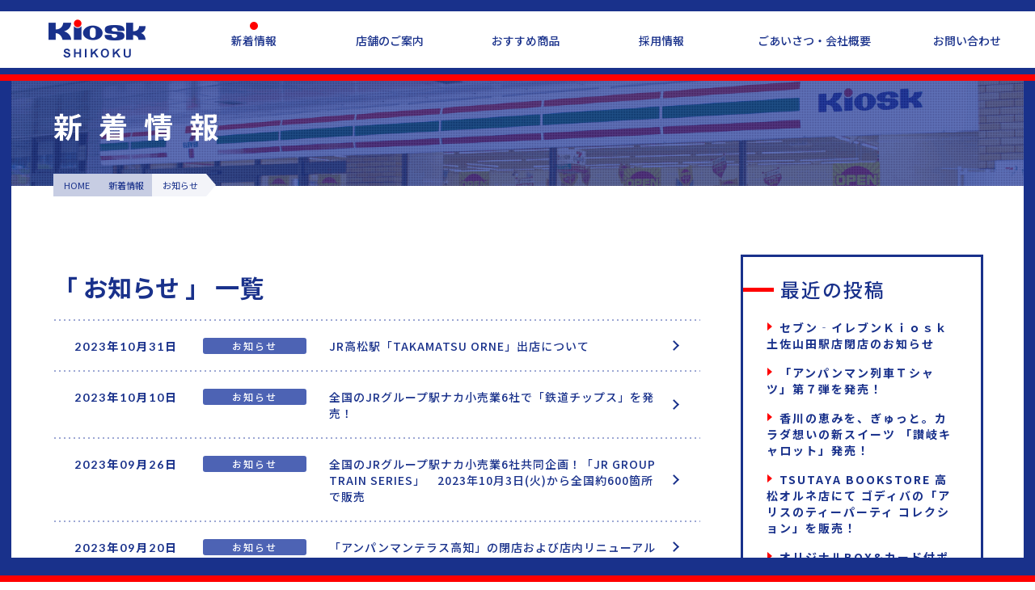

--- FILE ---
content_type: text/html; charset=UTF-8
request_url: https://www.s-kiosk.jp/category/news/page/3/
body_size: 34810
content:
<!DOCTYPE html> <!--[if lt IE 7]><html class="ie6" lang="ja"> <![endif]--> <!--[if IE 7]><html class="i7" lang="ja"> <![endif]--> <!--[if IE 8]><html class="ie" lang="ja"> <![endif]--> <!--[if gt IE 8]><!--><html lang="ja"> <!--<![endif]--><head prefix="og: http://ogp.me/ns# fb: http://ogp.me/ns/fb# article: http://ogp.me/ns/article#"><meta charset="UTF-8" ><meta name="format-detection" content="telephone=no" ><meta name="msvalidate.01" content="EE49BFAAFEA944D9D083EEDF756C6DCF" />  <script>(function(w,d,s,l,i){w[l]=w[l]||[];w[l].push({'gtm.start':
	new Date().getTime(),event:'gtm.js'});var f=d.getElementsByTagName(s)[0],
	j=d.createElement(s),dl=l!='dataLayer'?'&l='+l:'';j.async=true;j.src=
	'https://www.googletagmanager.com/gtm.js?id='+i+dl;f.parentNode.insertBefore(j,f);
	})(window,document,'script','dataLayer','GTM-WKWTSR7');</script> <meta name="robots" content="noindex,follow"><link rel="stylesheet" media="print" onload="this.onload=null;this.media='all';" id="ao_optimized_gfonts" href="https://fonts.googleapis.com/css?family=Noto+Sans+JP:400,500,700,900%7CLato:400,700,900&amp;display=swap" /><link rel="alternate" type="application/rss+xml" title="四国キヨスク公式ウェブサイト RSS Feed" href="https://www.s-kiosk.jp/feed/" /><link rel="pingback" href="https://www.s-kiosk.jp/xmlrpc.php" > <!--[if lt IE 9]> <script src="https://www.s-kiosk.jp/wp-content/themes/main/js/html5shiv.js"></script> <![endif]--><link rel='dns-prefetch' href='//ajax.googleapis.com' /><link href='https://fonts.gstatic.com' crossorigin='anonymous' rel='preconnect' /> <style media="all">.wp-block-audio figcaption{margin-top:.5em;margin-bottom:1em;color:#555d66;text-align:center;font-size:13px}.wp-block-audio audio{width:100%;min-width:300px}.block-editor-block-list__layout .reusable-block-edit-panel{align-items:center;background:#f8f9f9;color:#555d66;display:flex;flex-wrap:wrap;font-family:-apple-system,BlinkMacSystemFont,Segoe UI,Roboto,Oxygen-Sans,Ubuntu,Cantarell,Helvetica Neue,sans-serif;font-size:13px;top:-14px;margin:0 -14px;padding:8px 14px;position:relative;border:1px dashed rgba(145,151,162,.25);border-bottom:none}.block-editor-block-list__layout .block-editor-block-list__layout .reusable-block-edit-panel{margin:0 -14px;padding:8px 14px}.block-editor-block-list__layout .reusable-block-edit-panel .reusable-block-edit-panel__spinner{margin:0 5px}.block-editor-block-list__layout .reusable-block-edit-panel .reusable-block-edit-panel__info{margin-right:auto}.block-editor-block-list__layout .reusable-block-edit-panel .reusable-block-edit-panel__label{margin-right:8px;white-space:nowrap;font-weight:600}.block-editor-block-list__layout .reusable-block-edit-panel .reusable-block-edit-panel__title{flex:1 1 100%;font-size:14px;height:30px;margin:4px 0 8px}.block-editor-block-list__layout .reusable-block-edit-panel .components-button.reusable-block-edit-panel__button{flex-shrink:0}@media (min-width:960px){.block-editor-block-list__layout .reusable-block-edit-panel{flex-wrap:nowrap}.block-editor-block-list__layout .reusable-block-edit-panel .reusable-block-edit-panel__title{margin:0}.block-editor-block-list__layout .reusable-block-edit-panel .components-button.reusable-block-edit-panel__button{margin:0 0 0 5px}}.editor-block-list__layout .is-selected .reusable-block-edit-panel{border-color:rgba(66,88,99,.4) rgba(66,88,99,.4) rgba(66,88,99,.4) transparent}.is-dark-theme .editor-block-list__layout .is-selected .reusable-block-edit-panel{border-color:hsla(0,0%,100%,.45) hsla(0,0%,100%,.45) hsla(0,0%,100%,.45) transparent}.block-editor-block-list__layout .reusable-block-indicator{background:#fff;border:1px dashed #e2e4e7;color:#555d66;top:-14px;height:30px;padding:4px;position:absolute;z-index:1;width:30px;right:-14px}.wp-block-button{color:#fff;margin-bottom:1.5em}.wp-block-button.aligncenter{text-align:center}.wp-block-button.alignright{text-align:right}.wp-block-button__link{background-color:#32373c;border:none;border-radius:28px;box-shadow:none;color:inherit;cursor:pointer;display:inline-block;font-size:18px;margin:0;padding:12px 24px;text-align:center;text-decoration:none;overflow-wrap:break-word}.wp-block-button__link:active,.wp-block-button__link:focus,.wp-block-button__link:hover,.wp-block-button__link:visited{color:inherit}.is-style-squared .wp-block-button__link{border-radius:0}.is-style-outline{color:#32373c}.is-style-outline .wp-block-button__link{background-color:transparent;border:2px solid}.wp-block-calendar{text-align:center}.wp-block-calendar tbody td,.wp-block-calendar th{padding:4px;border:1px solid #e2e4e7}.wp-block-calendar tfoot td{border:none}.wp-block-calendar table{width:100%;border-collapse:collapse;font-family:-apple-system,BlinkMacSystemFont,Segoe UI,Roboto,Oxygen-Sans,Ubuntu,Cantarell,Helvetica Neue,sans-serif}.wp-block-calendar table th{font-weight:440;background:#edeff0}.wp-block-calendar a{text-decoration:underline}.wp-block-calendar tfoot a{color:#00739c}.wp-block-calendar table caption,.wp-block-calendar table tbody{color:#40464d}.wp-block-categories.alignleft{margin-right:2em}.wp-block-categories.alignright{margin-left:2em}.wp-block-columns{display:flex;flex-wrap:wrap}@media (min-width:782px){.wp-block-columns{flex-wrap:nowrap}}.wp-block-column{flex-grow:1;margin-bottom:1em;flex-basis:100%;min-width:0;word-break:break-word;overflow-wrap:break-word}@media (min-width:600px){.wp-block-column{flex-basis:calc(50% - 16px);flex-grow:0}.wp-block-column:nth-child(2n){margin-left:32px}}@media (min-width:782px){.wp-block-column:not(:first-child){margin-left:32px}}.wp-block-cover,.wp-block-cover-image{position:relative;background-color:#000;background-size:cover;background-position:50%;min-height:430px;width:100%;margin:0 0 1.5em;display:flex;justify-content:center;align-items:center;overflow:hidden}.wp-block-cover-image.has-left-content,.wp-block-cover.has-left-content{justify-content:flex-start}.wp-block-cover-image.has-left-content .wp-block-cover-image-text,.wp-block-cover-image.has-left-content .wp-block-cover-text,.wp-block-cover-image.has-left-content h2,.wp-block-cover.has-left-content .wp-block-cover-image-text,.wp-block-cover.has-left-content .wp-block-cover-text,.wp-block-cover.has-left-content h2{margin-left:0;text-align:left}.wp-block-cover-image.has-right-content,.wp-block-cover.has-right-content{justify-content:flex-end}.wp-block-cover-image.has-right-content .wp-block-cover-image-text,.wp-block-cover-image.has-right-content .wp-block-cover-text,.wp-block-cover-image.has-right-content h2,.wp-block-cover.has-right-content .wp-block-cover-image-text,.wp-block-cover.has-right-content .wp-block-cover-text,.wp-block-cover.has-right-content h2{margin-right:0;text-align:right}.wp-block-cover-image .wp-block-cover-image-text,.wp-block-cover-image .wp-block-cover-text,.wp-block-cover-image h2,.wp-block-cover .wp-block-cover-image-text,.wp-block-cover .wp-block-cover-text,.wp-block-cover h2{color:#fff;font-size:2em;line-height:1.25;z-index:1;margin-bottom:0;max-width:610px;padding:14px;text-align:center}.wp-block-cover-image .wp-block-cover-image-text a,.wp-block-cover-image .wp-block-cover-image-text a:active,.wp-block-cover-image .wp-block-cover-image-text a:focus,.wp-block-cover-image .wp-block-cover-image-text a:hover,.wp-block-cover-image .wp-block-cover-text a,.wp-block-cover-image .wp-block-cover-text a:active,.wp-block-cover-image .wp-block-cover-text a:focus,.wp-block-cover-image .wp-block-cover-text a:hover,.wp-block-cover-image h2 a,.wp-block-cover-image h2 a:active,.wp-block-cover-image h2 a:focus,.wp-block-cover-image h2 a:hover,.wp-block-cover .wp-block-cover-image-text a,.wp-block-cover .wp-block-cover-image-text a:active,.wp-block-cover .wp-block-cover-image-text a:focus,.wp-block-cover .wp-block-cover-image-text a:hover,.wp-block-cover .wp-block-cover-text a,.wp-block-cover .wp-block-cover-text a:active,.wp-block-cover .wp-block-cover-text a:focus,.wp-block-cover .wp-block-cover-text a:hover,.wp-block-cover h2 a,.wp-block-cover h2 a:active,.wp-block-cover h2 a:focus,.wp-block-cover h2 a:hover{color:#fff}.wp-block-cover-image.has-parallax,.wp-block-cover.has-parallax{background-attachment:fixed}@supports (-webkit-overflow-scrolling:touch){.wp-block-cover-image.has-parallax,.wp-block-cover.has-parallax{background-attachment:scroll}}.wp-block-cover-image.has-background-dim:before,.wp-block-cover.has-background-dim:before{content:"";position:absolute;top:0;left:0;bottom:0;right:0;background-color:inherit;opacity:.5;z-index:1}.wp-block-cover-image.has-background-dim.has-background-dim-10:before,.wp-block-cover.has-background-dim.has-background-dim-10:before{opacity:.1}.wp-block-cover-image.has-background-dim.has-background-dim-20:before,.wp-block-cover.has-background-dim.has-background-dim-20:before{opacity:.2}.wp-block-cover-image.has-background-dim.has-background-dim-30:before,.wp-block-cover.has-background-dim.has-background-dim-30:before{opacity:.3}.wp-block-cover-image.has-background-dim.has-background-dim-40:before,.wp-block-cover.has-background-dim.has-background-dim-40:before{opacity:.4}.wp-block-cover-image.has-background-dim.has-background-dim-50:before,.wp-block-cover.has-background-dim.has-background-dim-50:before{opacity:.5}.wp-block-cover-image.has-background-dim.has-background-dim-60:before,.wp-block-cover.has-background-dim.has-background-dim-60:before{opacity:.6}.wp-block-cover-image.has-background-dim.has-background-dim-70:before,.wp-block-cover.has-background-dim.has-background-dim-70:before{opacity:.7}.wp-block-cover-image.has-background-dim.has-background-dim-80:before,.wp-block-cover.has-background-dim.has-background-dim-80:before{opacity:.8}.wp-block-cover-image.has-background-dim.has-background-dim-90:before,.wp-block-cover.has-background-dim.has-background-dim-90:before{opacity:.9}.wp-block-cover-image.has-background-dim.has-background-dim-100:before,.wp-block-cover.has-background-dim.has-background-dim-100:before{opacity:1}.wp-block-cover-image.alignleft,.wp-block-cover-image.alignright,.wp-block-cover.alignleft,.wp-block-cover.alignright{max-width:305px;width:100%}.wp-block-cover-image:after,.wp-block-cover:after{display:block;content:"";font-size:0;min-height:inherit}@supports ((position:-webkit-sticky) or (position:sticky)){.wp-block-cover-image:after,.wp-block-cover:after{content:none}}.wp-block-cover-image.aligncenter,.wp-block-cover-image.alignleft,.wp-block-cover-image.alignright,.wp-block-cover.aligncenter,.wp-block-cover.alignleft,.wp-block-cover.alignright{display:flex}.wp-block-cover-image .wp-block-cover__inner-container,.wp-block-cover .wp-block-cover__inner-container{width:calc(100% - 70px);z-index:1;color:#f8f9f9}.wp-block-cover-image .wp-block-subhead,.wp-block-cover-image h1,.wp-block-cover-image h2,.wp-block-cover-image h3,.wp-block-cover-image h4,.wp-block-cover-image h5,.wp-block-cover-image h6,.wp-block-cover-image p,.wp-block-cover .wp-block-subhead,.wp-block-cover h1,.wp-block-cover h2,.wp-block-cover h3,.wp-block-cover h4,.wp-block-cover h5,.wp-block-cover h6,.wp-block-cover p{color:inherit}.wp-block-cover__video-background{position:absolute;top:50%;left:50%;transform:translateX(-50%) translateY(-50%);width:100%;height:100%;z-index:0;-o-object-fit:cover;object-fit:cover}.block-editor-block-list__block[data-type="core/embed"][data-align=left] .block-editor-block-list__block-edit,.block-editor-block-list__block[data-type="core/embed"][data-align=right] .block-editor-block-list__block-edit,.wp-block-embed.alignleft,.wp-block-embed.alignright{max-width:360px;width:100%}.wp-block-embed{margin-bottom:1em}.wp-block-embed figcaption{margin-top:.5em;margin-bottom:1em;color:#555d66;text-align:center;font-size:13px}.wp-embed-responsive .wp-block-embed.wp-embed-aspect-1-1 .wp-block-embed__wrapper,.wp-embed-responsive .wp-block-embed.wp-embed-aspect-1-2 .wp-block-embed__wrapper,.wp-embed-responsive .wp-block-embed.wp-embed-aspect-4-3 .wp-block-embed__wrapper,.wp-embed-responsive .wp-block-embed.wp-embed-aspect-9-16 .wp-block-embed__wrapper,.wp-embed-responsive .wp-block-embed.wp-embed-aspect-16-9 .wp-block-embed__wrapper,.wp-embed-responsive .wp-block-embed.wp-embed-aspect-18-9 .wp-block-embed__wrapper,.wp-embed-responsive .wp-block-embed.wp-embed-aspect-21-9 .wp-block-embed__wrapper{position:relative}.wp-embed-responsive .wp-block-embed.wp-embed-aspect-1-1 .wp-block-embed__wrapper:before,.wp-embed-responsive .wp-block-embed.wp-embed-aspect-1-2 .wp-block-embed__wrapper:before,.wp-embed-responsive .wp-block-embed.wp-embed-aspect-4-3 .wp-block-embed__wrapper:before,.wp-embed-responsive .wp-block-embed.wp-embed-aspect-9-16 .wp-block-embed__wrapper:before,.wp-embed-responsive .wp-block-embed.wp-embed-aspect-16-9 .wp-block-embed__wrapper:before,.wp-embed-responsive .wp-block-embed.wp-embed-aspect-18-9 .wp-block-embed__wrapper:before,.wp-embed-responsive .wp-block-embed.wp-embed-aspect-21-9 .wp-block-embed__wrapper:before{content:"";display:block;padding-top:50%}.wp-embed-responsive .wp-block-embed.wp-embed-aspect-1-1 .wp-block-embed__wrapper iframe,.wp-embed-responsive .wp-block-embed.wp-embed-aspect-1-2 .wp-block-embed__wrapper iframe,.wp-embed-responsive .wp-block-embed.wp-embed-aspect-4-3 .wp-block-embed__wrapper iframe,.wp-embed-responsive .wp-block-embed.wp-embed-aspect-9-16 .wp-block-embed__wrapper iframe,.wp-embed-responsive .wp-block-embed.wp-embed-aspect-16-9 .wp-block-embed__wrapper iframe,.wp-embed-responsive .wp-block-embed.wp-embed-aspect-18-9 .wp-block-embed__wrapper iframe,.wp-embed-responsive .wp-block-embed.wp-embed-aspect-21-9 .wp-block-embed__wrapper iframe{position:absolute;top:0;right:0;bottom:0;left:0;width:100%;height:100%}.wp-embed-responsive .wp-block-embed.wp-embed-aspect-21-9 .wp-block-embed__wrapper:before{padding-top:42.85%}.wp-embed-responsive .wp-block-embed.wp-embed-aspect-18-9 .wp-block-embed__wrapper:before{padding-top:50%}.wp-embed-responsive .wp-block-embed.wp-embed-aspect-16-9 .wp-block-embed__wrapper:before{padding-top:56.25%}.wp-embed-responsive .wp-block-embed.wp-embed-aspect-4-3 .wp-block-embed__wrapper:before{padding-top:75%}.wp-embed-responsive .wp-block-embed.wp-embed-aspect-1-1 .wp-block-embed__wrapper:before{padding-top:100%}.wp-embed-responsive .wp-block-embed.wp-embed-aspect-9-6 .wp-block-embed__wrapper:before{padding-top:66.66%}.wp-embed-responsive .wp-block-embed.wp-embed-aspect-1-2 .wp-block-embed__wrapper:before{padding-top:200%}.wp-block-file{margin-bottom:1.5em}.wp-block-file.aligncenter{text-align:center}.wp-block-file.alignright{text-align:right}.wp-block-file .wp-block-file__button{background:#32373c;border-radius:2em;color:#fff;font-size:13px;padding:.5em 1em}.wp-block-file a.wp-block-file__button{text-decoration:none}.wp-block-file a.wp-block-file__button:active,.wp-block-file a.wp-block-file__button:focus,.wp-block-file a.wp-block-file__button:hover,.wp-block-file a.wp-block-file__button:visited{box-shadow:none;color:#fff;opacity:.85;text-decoration:none}.wp-block-file *+.wp-block-file__button{margin-left:.75em}.wp-block-gallery{display:flex;flex-wrap:wrap;list-style-type:none;padding:0}.wp-block-gallery .blocks-gallery-image,.wp-block-gallery .blocks-gallery-item{margin:0 16px 16px 0;display:flex;flex-grow:1;flex-direction:column;justify-content:center;position:relative}.wp-block-gallery .blocks-gallery-image figure,.wp-block-gallery .blocks-gallery-item figure{margin:0;height:100%}@supports ((position:-webkit-sticky) or (position:sticky)){.wp-block-gallery .blocks-gallery-image figure,.wp-block-gallery .blocks-gallery-item figure{display:flex;align-items:flex-end;justify-content:flex-start}}.wp-block-gallery .blocks-gallery-image img,.wp-block-gallery .blocks-gallery-item img{display:block;max-width:100%;height:auto;width:100%}@supports ((position:-webkit-sticky) or (position:sticky)){.wp-block-gallery .blocks-gallery-image img,.wp-block-gallery .blocks-gallery-item img{width:auto}}.wp-block-gallery .blocks-gallery-image figcaption,.wp-block-gallery .blocks-gallery-item figcaption{position:absolute;bottom:0;width:100%;max-height:100%;overflow:auto;padding:40px 10px 9px;color:#fff;text-align:center;font-size:13px;background:linear-gradient(0deg,rgba(0,0,0,.7),rgba(0,0,0,.3) 70%,transparent)}.wp-block-gallery .blocks-gallery-image figcaption img,.wp-block-gallery .blocks-gallery-item figcaption img{display:inline}.wp-block-gallery.is-cropped .blocks-gallery-image a,.wp-block-gallery.is-cropped .blocks-gallery-image img,.wp-block-gallery.is-cropped .blocks-gallery-item a,.wp-block-gallery.is-cropped .blocks-gallery-item img{width:100%}@supports ((position:-webkit-sticky) or (position:sticky)){.wp-block-gallery.is-cropped .blocks-gallery-image a,.wp-block-gallery.is-cropped .blocks-gallery-image img,.wp-block-gallery.is-cropped .blocks-gallery-item a,.wp-block-gallery.is-cropped .blocks-gallery-item img{height:100%;flex:1;-o-object-fit:cover;object-fit:cover}}.wp-block-gallery .blocks-gallery-image,.wp-block-gallery .blocks-gallery-item{width:calc(50% - 8px)}.wp-block-gallery .blocks-gallery-image:nth-of-type(2n),.wp-block-gallery .blocks-gallery-item:nth-of-type(2n){margin-right:0}.wp-block-gallery.columns-1 .blocks-gallery-image,.wp-block-gallery.columns-1 .blocks-gallery-item{width:100%;margin-right:0}@media (min-width:600px){.wp-block-gallery.columns-3 .blocks-gallery-image,.wp-block-gallery.columns-3 .blocks-gallery-item{width:calc(33.33333% - 10.66667px);margin-right:16px}@supports (-ms-ime-align:auto){.wp-block-gallery.columns-3 .blocks-gallery-image,.wp-block-gallery.columns-3 .blocks-gallery-item{width:calc(33.33333% - 11.66667px)}}.wp-block-gallery.columns-4 .blocks-gallery-image,.wp-block-gallery.columns-4 .blocks-gallery-item{width:calc(25% - 12px);margin-right:16px}@supports (-ms-ime-align:auto){.wp-block-gallery.columns-4 .blocks-gallery-image,.wp-block-gallery.columns-4 .blocks-gallery-item{width:calc(25% - 13px)}}.wp-block-gallery.columns-5 .blocks-gallery-image,.wp-block-gallery.columns-5 .blocks-gallery-item{width:calc(20% - 12.8px);margin-right:16px}@supports (-ms-ime-align:auto){.wp-block-gallery.columns-5 .blocks-gallery-image,.wp-block-gallery.columns-5 .blocks-gallery-item{width:calc(20% - 13.8px)}}.wp-block-gallery.columns-6 .blocks-gallery-image,.wp-block-gallery.columns-6 .blocks-gallery-item{width:calc(16.66667% - 13.33333px);margin-right:16px}@supports (-ms-ime-align:auto){.wp-block-gallery.columns-6 .blocks-gallery-image,.wp-block-gallery.columns-6 .blocks-gallery-item{width:calc(16.66667% - 14.33333px)}}.wp-block-gallery.columns-7 .blocks-gallery-image,.wp-block-gallery.columns-7 .blocks-gallery-item{width:calc(14.28571% - 13.71429px);margin-right:16px}@supports (-ms-ime-align:auto){.wp-block-gallery.columns-7 .blocks-gallery-image,.wp-block-gallery.columns-7 .blocks-gallery-item{width:calc(14.28571% - 14.71429px)}}.wp-block-gallery.columns-8 .blocks-gallery-image,.wp-block-gallery.columns-8 .blocks-gallery-item{width:calc(12.5% - 14px);margin-right:16px}@supports (-ms-ime-align:auto){.wp-block-gallery.columns-8 .blocks-gallery-image,.wp-block-gallery.columns-8 .blocks-gallery-item{width:calc(12.5% - 15px)}}.wp-block-gallery.columns-1 .blocks-gallery-image:nth-of-type(1n),.wp-block-gallery.columns-1 .blocks-gallery-item:nth-of-type(1n),.wp-block-gallery.columns-2 .blocks-gallery-image:nth-of-type(2n),.wp-block-gallery.columns-2 .blocks-gallery-item:nth-of-type(2n),.wp-block-gallery.columns-3 .blocks-gallery-image:nth-of-type(3n),.wp-block-gallery.columns-3 .blocks-gallery-item:nth-of-type(3n),.wp-block-gallery.columns-4 .blocks-gallery-image:nth-of-type(4n),.wp-block-gallery.columns-4 .blocks-gallery-item:nth-of-type(4n),.wp-block-gallery.columns-5 .blocks-gallery-image:nth-of-type(5n),.wp-block-gallery.columns-5 .blocks-gallery-item:nth-of-type(5n),.wp-block-gallery.columns-6 .blocks-gallery-image:nth-of-type(6n),.wp-block-gallery.columns-6 .blocks-gallery-item:nth-of-type(6n),.wp-block-gallery.columns-7 .blocks-gallery-image:nth-of-type(7n),.wp-block-gallery.columns-7 .blocks-gallery-item:nth-of-type(7n),.wp-block-gallery.columns-8 .blocks-gallery-image:nth-of-type(8n),.wp-block-gallery.columns-8 .blocks-gallery-item:nth-of-type(8n){margin-right:0}}.wp-block-gallery .blocks-gallery-image:last-child,.wp-block-gallery .blocks-gallery-item:last-child{margin-right:0}.wp-block-gallery .blocks-gallery-item.has-add-item-button{width:100%}.wp-block-gallery.alignleft,.wp-block-gallery.alignright{max-width:305px;width:100%}.wp-block-gallery.aligncenter,.wp-block-gallery.alignleft,.wp-block-gallery.alignright{display:flex}.wp-block-gallery.aligncenter .blocks-gallery-item figure{justify-content:center}.wp-block-image{max-width:100%;margin-bottom:1em;margin-left:0;margin-right:0}.wp-block-image img{max-width:100%}.wp-block-image.aligncenter{text-align:center}.wp-block-image.alignfull img,.wp-block-image.alignwide img{width:100%}.wp-block-image .aligncenter,.wp-block-image .alignleft,.wp-block-image .alignright,.wp-block-image.is-resized{display:table;margin-left:0;margin-right:0}.wp-block-image .aligncenter>figcaption,.wp-block-image .alignleft>figcaption,.wp-block-image .alignright>figcaption,.wp-block-image.is-resized>figcaption{display:table-caption;caption-side:bottom}.wp-block-image .alignleft{float:left;margin-right:1em}.wp-block-image .alignright{float:right;margin-left:1em}.wp-block-image .aligncenter{margin-left:auto;margin-right:auto}.wp-block-image figcaption{margin-top:.5em;margin-bottom:1em;color:#555d66;text-align:center;font-size:13px}.wp-block-latest-comments__comment{font-size:15px;line-height:1.1;list-style:none;margin-bottom:1em}.has-avatars .wp-block-latest-comments__comment{min-height:36px;list-style:none}.has-avatars .wp-block-latest-comments__comment .wp-block-latest-comments__comment-excerpt,.has-avatars .wp-block-latest-comments__comment .wp-block-latest-comments__comment-meta{margin-left:52px}.has-dates .wp-block-latest-comments__comment,.has-excerpts .wp-block-latest-comments__comment{line-height:1.5}.wp-block-latest-comments__comment-excerpt p{font-size:14px;line-height:1.8;margin:5px 0 20px}.wp-block-latest-comments__comment-date{color:#8f98a1;display:block;font-size:12px}.wp-block-latest-comments .avatar,.wp-block-latest-comments__comment-avatar{border-radius:24px;display:block;float:left;height:40px;margin-right:12px;width:40px}.wp-block-latest-posts.alignleft{margin-right:2em}.wp-block-latest-posts.alignright{margin-left:2em}.wp-block-latest-posts.is-grid{display:flex;flex-wrap:wrap;padding:0;list-style:none}.wp-block-latest-posts.is-grid li{margin:0 16px 16px 0;width:100%}@media (min-width:600px){.wp-block-latest-posts.columns-2 li{width:calc(50% - 16px)}.wp-block-latest-posts.columns-3 li{width:calc(33.33333% - 16px)}.wp-block-latest-posts.columns-4 li{width:calc(25% - 16px)}.wp-block-latest-posts.columns-5 li{width:calc(20% - 16px)}.wp-block-latest-posts.columns-6 li{width:calc(16.66667% - 16px)}}.wp-block-latest-posts__post-date{display:block;color:#6c7781;font-size:13px}.wp-block-media-text{display:grid;grid-template-rows:auto;align-items:center;grid-template-areas:"media-text-media media-text-content";grid-template-columns:50% auto}.wp-block-media-text.has-media-on-the-right{grid-template-areas:"media-text-content media-text-media";grid-template-columns:auto 50%}.wp-block-media-text .wp-block-media-text__media{grid-area:media-text-media;margin:0}.wp-block-media-text .wp-block-media-text__content{word-break:break-word;grid-area:media-text-content;padding:0 8%}.wp-block-media-text>figure>img,.wp-block-media-text>figure>video{max-width:unset;width:100%;vertical-align:middle}@media (max-width:600px){.wp-block-media-text.is-stacked-on-mobile{grid-template-columns:100%!important;grid-template-areas:"media-text-media" "media-text-content"}.wp-block-media-text.is-stacked-on-mobile.has-media-on-the-right{grid-template-areas:"media-text-content" "media-text-media"}}.is-small-text{font-size:14px}.is-regular-text{font-size:16px}.is-large-text{font-size:36px}.is-larger-text{font-size:48px}.has-drop-cap:not(:focus):first-letter{float:left;font-size:8.4em;line-height:.68;font-weight:100;margin:.05em .1em 0 0;text-transform:uppercase;font-style:normal}.has-drop-cap:not(:focus):after{content:"";display:table;clear:both;padding-top:14px}p.has-background{padding:20px 30px}p.has-text-color a{color:inherit}.wp-block-pullquote{padding:3em 0;margin-left:0;margin-right:0;text-align:center}.wp-block-pullquote.alignleft,.wp-block-pullquote.alignright{max-width:305px}.wp-block-pullquote.alignleft p,.wp-block-pullquote.alignright p{font-size:20px}.wp-block-pullquote p{font-size:28px;line-height:1.6}.wp-block-pullquote cite,.wp-block-pullquote footer{position:relative}.wp-block-pullquote .has-text-color a{color:inherit}.wp-block-pullquote:not(.is-style-solid-color){background:none}.wp-block-pullquote.is-style-solid-color{border:none}.wp-block-pullquote.is-style-solid-color blockquote{margin-left:auto;margin-right:auto;text-align:left;max-width:60%}.wp-block-pullquote.is-style-solid-color blockquote p{margin-top:0;margin-bottom:0;font-size:32px}.wp-block-pullquote.is-style-solid-color blockquote cite{text-transform:none;font-style:normal}.wp-block-pullquote cite{color:inherit}.wp-block-quote.is-large,.wp-block-quote.is-style-large{margin:0 0 16px;padding:0 1em}.wp-block-quote.is-large p,.wp-block-quote.is-style-large p{font-size:24px;font-style:italic;line-height:1.6}.wp-block-quote.is-large cite,.wp-block-quote.is-large footer,.wp-block-quote.is-style-large cite,.wp-block-quote.is-style-large footer{font-size:18px;text-align:right}.wp-block-rss.alignleft{margin-right:2em}.wp-block-rss.alignright{margin-left:2em}.wp-block-rss.is-grid{display:flex;flex-wrap:wrap;padding:0;list-style:none}.wp-block-rss.is-grid li{margin:0 16px 16px 0;width:100%}@media (min-width:600px){.wp-block-rss.columns-2 li{width:calc(50% - 16px)}.wp-block-rss.columns-3 li{width:calc(33.33333% - 16px)}.wp-block-rss.columns-4 li{width:calc(25% - 16px)}.wp-block-rss.columns-5 li{width:calc(20% - 16px)}.wp-block-rss.columns-6 li{width:calc(16.66667% - 16px)}}.wp-block-rss__item-author,.wp-block-rss__item-publish-date{color:#6c7781;font-size:13px}.wp-block-search{display:flex;flex-wrap:wrap}.wp-block-search .wp-block-search__label{width:100%}.wp-block-search .wp-block-search__input{flex-grow:1}.wp-block-search .wp-block-search__button{margin-left:10px}.wp-block-separator.is-style-wide{border-bottom-width:1px}.wp-block-separator.is-style-dots{background:none;border:none;text-align:center;max-width:none;line-height:1;height:auto}.wp-block-separator.is-style-dots:before{content:"\00b7 \00b7 \00b7";color:#191e23;font-size:20px;letter-spacing:2em;padding-left:2em;font-family:serif}p.wp-block-subhead{font-size:1.1em;font-style:italic;opacity:.75}.wp-block-table.has-fixed-layout{table-layout:fixed;width:100%}.wp-block-table.aligncenter,.wp-block-table.alignleft,.wp-block-table.alignright{display:table;width:auto}.wp-block-table.has-subtle-light-gray-background-color{background-color:#f3f4f5}.wp-block-table.has-subtle-pale-green-background-color{background-color:#e9fbe5}.wp-block-table.has-subtle-pale-blue-background-color{background-color:#e7f5fe}.wp-block-table.has-subtle-pale-pink-background-color{background-color:#fcf0ef}.wp-block-table.is-style-stripes{border-spacing:0;border-collapse:inherit;background-color:transparent;border-bottom:1px solid #f3f4f5}.wp-block-table.is-style-stripes.has-subtle-light-gray-background-color tr:nth-child(odd),.wp-block-table.is-style-stripes tr:nth-child(odd){background-color:#f3f4f5}.wp-block-table.is-style-stripes.has-subtle-pale-green-background-color tr:nth-child(odd){background-color:#e9fbe5}.wp-block-table.is-style-stripes.has-subtle-pale-blue-background-color tr:nth-child(odd){background-color:#e7f5fe}.wp-block-table.is-style-stripes.has-subtle-pale-pink-background-color tr:nth-child(odd){background-color:#fcf0ef}.wp-block-table.is-style-stripes td{border-color:transparent}.wp-block-text-columns,.wp-block-text-columns.aligncenter{display:flex}.wp-block-text-columns .wp-block-column{margin:0 16px;padding:0}.wp-block-text-columns .wp-block-column:first-child{margin-left:0}.wp-block-text-columns .wp-block-column:last-child{margin-right:0}.wp-block-text-columns.columns-2 .wp-block-column{width:50%}.wp-block-text-columns.columns-3 .wp-block-column{width:33.33333%}.wp-block-text-columns.columns-4 .wp-block-column{width:25%}pre.wp-block-verse{white-space:nowrap;overflow:auto}.wp-block-video{margin-left:0;margin-right:0}.wp-block-video video{max-width:100%}@supports ((position:-webkit-sticky) or (position:sticky)){.wp-block-video [poster]{-o-object-fit:cover;object-fit:cover}}.wp-block-video.aligncenter{text-align:center}.wp-block-video figcaption{margin-top:.5em;margin-bottom:1em;color:#555d66;text-align:center;font-size:13px}.has-pale-pink-background-color.has-pale-pink-background-color{background-color:#f78da7}.has-vivid-red-background-color.has-vivid-red-background-color{background-color:#cf2e2e}.has-luminous-vivid-orange-background-color.has-luminous-vivid-orange-background-color{background-color:#ff6900}.has-luminous-vivid-amber-background-color.has-luminous-vivid-amber-background-color{background-color:#fcb900}.has-light-green-cyan-background-color.has-light-green-cyan-background-color{background-color:#7bdcb5}.has-vivid-green-cyan-background-color.has-vivid-green-cyan-background-color{background-color:#00d084}.has-pale-cyan-blue-background-color.has-pale-cyan-blue-background-color{background-color:#8ed1fc}.has-vivid-cyan-blue-background-color.has-vivid-cyan-blue-background-color{background-color:#0693e3}.has-very-light-gray-background-color.has-very-light-gray-background-color{background-color:#eee}.has-cyan-bluish-gray-background-color.has-cyan-bluish-gray-background-color{background-color:#abb8c3}.has-very-dark-gray-background-color.has-very-dark-gray-background-color{background-color:#313131}.has-pale-pink-color.has-pale-pink-color{color:#f78da7}.has-vivid-red-color.has-vivid-red-color{color:#cf2e2e}.has-luminous-vivid-orange-color.has-luminous-vivid-orange-color{color:#ff6900}.has-luminous-vivid-amber-color.has-luminous-vivid-amber-color{color:#fcb900}.has-light-green-cyan-color.has-light-green-cyan-color{color:#7bdcb5}.has-vivid-green-cyan-color.has-vivid-green-cyan-color{color:#00d084}.has-pale-cyan-blue-color.has-pale-cyan-blue-color{color:#8ed1fc}.has-vivid-cyan-blue-color.has-vivid-cyan-blue-color{color:#0693e3}.has-very-light-gray-color.has-very-light-gray-color{color:#eee}.has-cyan-bluish-gray-color.has-cyan-bluish-gray-color{color:#abb8c3}.has-very-dark-gray-color.has-very-dark-gray-color{color:#313131}.has-small-font-size{font-size:13px}.has-normal-font-size,.has-regular-font-size{font-size:16px}.has-medium-font-size{font-size:20px}.has-large-font-size{font-size:36px}.has-huge-font-size,.has-larger-font-size{font-size:42px}
/*! normalize.css v3.0.1 | MIT License | git.io/normalize */
html{font-family:sans-serif;-ms-text-size-adjust:100%;-webkit-text-size-adjust:100%}body{margin:0}article,aside,details,figcaption,figure,footer,header,hgroup,main,nav,section,summary{display:block}audio,canvas,progress,video{display:inline-block;vertical-align:baseline}audio:not([controls]){display:none;height:0}[hidden],template{display:none}a{background:0 0}a:active,a:hover{outline:0}abbr[title]{border-bottom:1px dotted}b,strong{font-weight:700}dfn{font-style:italic}h1{font-size:2em;margin:.67em 0}mark{background:#ff0;color:#000}small{font-size:80%}sub,sup{font-size:75%;line-height:0;position:relative;vertical-align:baseline}sup{top:-.5em}sub{bottom:-.25em}img{border:0}svg:not(:root){overflow:hidden}figure{margin:1em 40px}hr{-moz-box-sizing:content-box;box-sizing:content-box;height:0}pre{overflow:auto}code,kbd,pre,samp{font-family:monospace;font-size:1em}button,input,optgroup,select,textarea{color:inherit;font:inherit;margin:0}button{overflow:visible}button,select{text-transform:none}button,html input[type=button],input[type=reset],input[type=submit]{-webkit-appearance:button;cursor:pointer}button[disabled],html input[disabled]{cursor:default}button::-moz-focus-inner,input::-moz-focus-inner{border:0;padding:0}input{line-height:normal}input[type=checkbox],input[type=radio]{box-sizing:border-box;padding:0}input[type=number]::-webkit-inner-spin-button,input[type=number]::-webkit-outer-spin-button{height:auto}input[type=search]{-webkit-appearance:textfield;-moz-box-sizing:content-box;-webkit-box-sizing:content-box;box-sizing:content-box}input[type=search]::-webkit-search-cancel-button,input[type=search]::-webkit-search-decoration{-webkit-appearance:none}fieldset{border:1px solid silver;margin:0 2px;padding:.35em .625em .75em}legend{border:0;padding:0}textarea{overflow:auto}optgroup{font-weight:700}table{border-collapse:collapse;border-spacing:0}td,th{padding:0}
/*!
 *  Font Awesome 4.6.3 by @davegandy - http://fontawesome.io - @fontawesome
 *  License - http://fontawesome.io/license (Font: SIL OFL 1.1, CSS: MIT License)
 */@font-face{font-family:'FontAwesome';src:url(//www.s-kiosk.jp/wp-content/themes/main/css/fontawesome/css/../fonts/fontawesome-webfont.eot?v=4.6.3);src:url(//www.s-kiosk.jp/wp-content/themes/main/css/fontawesome/css/../fonts/fontawesome-webfont.eot?#iefix&v=4.6.3) format('embedded-opentype'),url(//www.s-kiosk.jp/wp-content/themes/main/css/fontawesome/css/../fonts/fontawesome-webfont.woff2?v=4.6.3) format('woff2'),url(//www.s-kiosk.jp/wp-content/themes/main/css/fontawesome/css/../fonts/fontawesome-webfont.woff?v=4.6.3) format('woff'),url(//www.s-kiosk.jp/wp-content/themes/main/css/fontawesome/css/../fonts/fontawesome-webfont.ttf?v=4.6.3) format('truetype'),url(//www.s-kiosk.jp/wp-content/themes/main/css/fontawesome/css/../fonts/fontawesome-webfont.svg?v=4.6.3#fontawesomeregular) format('svg');font-weight:normal;font-style:normal}.fa{display:inline-block;font:normal normal normal 14px/1 FontAwesome;font-size:inherit;text-rendering:auto;-webkit-font-smoothing:antialiased;-moz-osx-font-smoothing:grayscale}.fa-lg{font-size:1.33333333em;line-height:.75em;vertical-align:-15%}.fa-2x{font-size:2em}.fa-3x{font-size:3em}.fa-4x{font-size:4em}.fa-5x{font-size:5em}.fa-fw{width:1.28571429em;text-align:center}.fa-ul{padding-left:0;margin-left:2.14285714em;list-style-type:none}.fa-ul>li{position:relative}.fa-li{position:absolute;left:-2.14285714em;width:2.14285714em;top:.14285714em;text-align:center}.fa-li.fa-lg{left:-1.85714286em}.fa-border{padding:.2em .25em .15em;border:solid .08em #eee;border-radius:.1em}.fa-pull-left{float:left}.fa-pull-right{float:right}.fa.fa-pull-left{margin-right:.3em}.fa.fa-pull-right{margin-left:.3em}.pull-right{float:right}.pull-left{float:left}.fa.pull-left{margin-right:.3em}.fa.pull-right{margin-left:.3em}.fa-spin{-webkit-animation:fa-spin 2s infinite linear;animation:fa-spin 2s infinite linear}.fa-pulse{-webkit-animation:fa-spin 1s infinite steps(8);animation:fa-spin 1s infinite steps(8)}@-webkit-keyframes fa-spin{0%{-webkit-transform:rotate(0deg);transform:rotate(0deg)}100%{-webkit-transform:rotate(359deg);transform:rotate(359deg)}}@keyframes fa-spin{0%{-webkit-transform:rotate(0deg);transform:rotate(0deg)}100%{-webkit-transform:rotate(359deg);transform:rotate(359deg)}}.fa-rotate-90{-ms-filter:"progid:DXImageTransform.Microsoft.BasicImage(rotation=1)";-webkit-transform:rotate(90deg);-ms-transform:rotate(90deg);transform:rotate(90deg)}.fa-rotate-180{-ms-filter:"progid:DXImageTransform.Microsoft.BasicImage(rotation=2)";-webkit-transform:rotate(180deg);-ms-transform:rotate(180deg);transform:rotate(180deg)}.fa-rotate-270{-ms-filter:"progid:DXImageTransform.Microsoft.BasicImage(rotation=3)";-webkit-transform:rotate(270deg);-ms-transform:rotate(270deg);transform:rotate(270deg)}.fa-flip-horizontal{-ms-filter:"progid:DXImageTransform.Microsoft.BasicImage(rotation=0, mirror=1)";-webkit-transform:scale(-1, 1);-ms-transform:scale(-1, 1);transform:scale(-1, 1)}.fa-flip-vertical{-ms-filter:"progid:DXImageTransform.Microsoft.BasicImage(rotation=2, mirror=1)";-webkit-transform:scale(1, -1);-ms-transform:scale(1, -1);transform:scale(1, -1)}:root .fa-rotate-90,:root .fa-rotate-180,:root .fa-rotate-270,:root .fa-flip-horizontal,:root .fa-flip-vertical{filter:none}.fa-stack{position:relative;display:inline-block;width:2em;height:2em;line-height:2em;vertical-align:middle}.fa-stack-1x,.fa-stack-2x{position:absolute;left:0;width:100%;text-align:center}.fa-stack-1x{line-height:inherit}.fa-stack-2x{font-size:2em}.fa-inverse{color:#fff}.fa-glass:before{content:"\f000"}.fa-music:before{content:"\f001"}.fa-search:before{content:"\f002"}.fa-envelope-o:before{content:"\f003"}.fa-heart:before{content:"\f004"}.fa-star:before{content:"\f005"}.fa-star-o:before{content:"\f006"}.fa-user:before{content:"\f007"}.fa-film:before{content:"\f008"}.fa-th-large:before{content:"\f009"}.fa-th:before{content:"\f00a"}.fa-th-list:before{content:"\f00b"}.fa-check:before{content:"\f00c"}.fa-remove:before,.fa-close:before,.fa-times:before{content:"\f00d"}.fa-search-plus:before{content:"\f00e"}.fa-search-minus:before{content:"\f010"}.fa-power-off:before{content:"\f011"}.fa-signal:before{content:"\f012"}.fa-gear:before,.fa-cog:before{content:"\f013"}.fa-trash-o:before{content:"\f014"}.fa-home:before{content:"\f015"}.fa-file-o:before{content:"\f016"}.fa-clock-o:before{content:"\f017"}.fa-road:before{content:"\f018"}.fa-download:before{content:"\f019"}.fa-arrow-circle-o-down:before{content:"\f01a"}.fa-arrow-circle-o-up:before{content:"\f01b"}.fa-inbox:before{content:"\f01c"}.fa-play-circle-o:before{content:"\f01d"}.fa-rotate-right:before,.fa-repeat:before{content:"\f01e"}.fa-refresh:before{content:"\f021"}.fa-list-alt:before{content:"\f022"}.fa-lock:before{content:"\f023"}.fa-flag:before{content:"\f024"}.fa-headphones:before{content:"\f025"}.fa-volume-off:before{content:"\f026"}.fa-volume-down:before{content:"\f027"}.fa-volume-up:before{content:"\f028"}.fa-qrcode:before{content:"\f029"}.fa-barcode:before{content:"\f02a"}.fa-tag:before{content:"\f02b"}.fa-tags:before{content:"\f02c"}.fa-book:before{content:"\f02d"}.fa-bookmark:before{content:"\f02e"}.fa-print:before{content:"\f02f"}.fa-camera:before{content:"\f030"}.fa-font:before{content:"\f031"}.fa-bold:before{content:"\f032"}.fa-italic:before{content:"\f033"}.fa-text-height:before{content:"\f034"}.fa-text-width:before{content:"\f035"}.fa-align-left:before{content:"\f036"}.fa-align-center:before{content:"\f037"}.fa-align-right:before{content:"\f038"}.fa-align-justify:before{content:"\f039"}.fa-list:before{content:"\f03a"}.fa-dedent:before,.fa-outdent:before{content:"\f03b"}.fa-indent:before{content:"\f03c"}.fa-video-camera:before{content:"\f03d"}.fa-photo:before,.fa-image:before,.fa-picture-o:before{content:"\f03e"}.fa-pencil:before{content:"\f040"}.fa-map-marker:before{content:"\f041"}.fa-adjust:before{content:"\f042"}.fa-tint:before{content:"\f043"}.fa-edit:before,.fa-pencil-square-o:before{content:"\f044"}.fa-share-square-o:before{content:"\f045"}.fa-check-square-o:before{content:"\f046"}.fa-arrows:before{content:"\f047"}.fa-step-backward:before{content:"\f048"}.fa-fast-backward:before{content:"\f049"}.fa-backward:before{content:"\f04a"}.fa-play:before{content:"\f04b"}.fa-pause:before{content:"\f04c"}.fa-stop:before{content:"\f04d"}.fa-forward:before{content:"\f04e"}.fa-fast-forward:before{content:"\f050"}.fa-step-forward:before{content:"\f051"}.fa-eject:before{content:"\f052"}.fa-chevron-left:before{content:"\f053"}.fa-chevron-right:before{content:"\f054"}.fa-plus-circle:before{content:"\f055"}.fa-minus-circle:before{content:"\f056"}.fa-times-circle:before{content:"\f057"}.fa-check-circle:before{content:"\f058"}.fa-question-circle:before{content:"\f059"}.fa-info-circle:before{content:"\f05a"}.fa-crosshairs:before{content:"\f05b"}.fa-times-circle-o:before{content:"\f05c"}.fa-check-circle-o:before{content:"\f05d"}.fa-ban:before{content:"\f05e"}.fa-arrow-left:before{content:"\f060"}.fa-arrow-right:before{content:"\f061"}.fa-arrow-up:before{content:"\f062"}.fa-arrow-down:before{content:"\f063"}.fa-mail-forward:before,.fa-share:before{content:"\f064"}.fa-expand:before{content:"\f065"}.fa-compress:before{content:"\f066"}.fa-plus:before{content:"\f067"}.fa-minus:before{content:"\f068"}.fa-asterisk:before{content:"\f069"}.fa-exclamation-circle:before{content:"\f06a"}.fa-gift:before{content:"\f06b"}.fa-leaf:before{content:"\f06c"}.fa-fire:before{content:"\f06d"}.fa-eye:before{content:"\f06e"}.fa-eye-slash:before{content:"\f070"}.fa-warning:before,.fa-exclamation-triangle:before{content:"\f071"}.fa-plane:before{content:"\f072"}.fa-calendar:before{content:"\f073"}.fa-random:before{content:"\f074"}.fa-comment:before{content:"\f075"}.fa-magnet:before{content:"\f076"}.fa-chevron-up:before{content:"\f077"}.fa-chevron-down:before{content:"\f078"}.fa-retweet:before{content:"\f079"}.fa-shopping-cart:before{content:"\f07a"}.fa-folder:before{content:"\f07b"}.fa-folder-open:before{content:"\f07c"}.fa-arrows-v:before{content:"\f07d"}.fa-arrows-h:before{content:"\f07e"}.fa-bar-chart-o:before,.fa-bar-chart:before{content:"\f080"}.fa-twitter-square:before{content:"\f081"}.fa-facebook-square:before{content:"\f082"}.fa-camera-retro:before{content:"\f083"}.fa-key:before{content:"\f084"}.fa-gears:before,.fa-cogs:before{content:"\f085"}.fa-comments:before{content:"\f086"}.fa-thumbs-o-up:before{content:"\f087"}.fa-thumbs-o-down:before{content:"\f088"}.fa-star-half:before{content:"\f089"}.fa-heart-o:before{content:"\f08a"}.fa-sign-out:before{content:"\f08b"}.fa-linkedin-square:before{content:"\f08c"}.fa-thumb-tack:before{content:"\f08d"}.fa-external-link:before{content:"\f08e"}.fa-sign-in:before{content:"\f090"}.fa-trophy:before{content:"\f091"}.fa-github-square:before{content:"\f092"}.fa-upload:before{content:"\f093"}.fa-lemon-o:before{content:"\f094"}.fa-phone:before{content:"\f095"}.fa-square-o:before{content:"\f096"}.fa-bookmark-o:before{content:"\f097"}.fa-phone-square:before{content:"\f098"}.fa-twitter:before{content:"\f099"}.fa-facebook-f:before,.fa-facebook:before{content:"\f09a"}.fa-github:before{content:"\f09b"}.fa-unlock:before{content:"\f09c"}.fa-credit-card:before{content:"\f09d"}.fa-feed:before,.fa-rss:before{content:"\f09e"}.fa-hdd-o:before{content:"\f0a0"}.fa-bullhorn:before{content:"\f0a1"}.fa-bell:before{content:"\f0f3"}.fa-certificate:before{content:"\f0a3"}.fa-hand-o-right:before{content:"\f0a4"}.fa-hand-o-left:before{content:"\f0a5"}.fa-hand-o-up:before{content:"\f0a6"}.fa-hand-o-down:before{content:"\f0a7"}.fa-arrow-circle-left:before{content:"\f0a8"}.fa-arrow-circle-right:before{content:"\f0a9"}.fa-arrow-circle-up:before{content:"\f0aa"}.fa-arrow-circle-down:before{content:"\f0ab"}.fa-globe:before{content:"\f0ac"}.fa-wrench:before{content:"\f0ad"}.fa-tasks:before{content:"\f0ae"}.fa-filter:before{content:"\f0b0"}.fa-briefcase:before{content:"\f0b1"}.fa-arrows-alt:before{content:"\f0b2"}.fa-group:before,.fa-users:before{content:"\f0c0"}.fa-chain:before,.fa-link:before{content:"\f0c1"}.fa-cloud:before{content:"\f0c2"}.fa-flask:before{content:"\f0c3"}.fa-cut:before,.fa-scissors:before{content:"\f0c4"}.fa-copy:before,.fa-files-o:before{content:"\f0c5"}.fa-paperclip:before{content:"\f0c6"}.fa-save:before,.fa-floppy-o:before{content:"\f0c7"}.fa-square:before{content:"\f0c8"}.fa-navicon:before,.fa-reorder:before,.fa-bars:before{content:"\f0c9"}.fa-list-ul:before{content:"\f0ca"}.fa-list-ol:before{content:"\f0cb"}.fa-strikethrough:before{content:"\f0cc"}.fa-underline:before{content:"\f0cd"}.fa-table:before{content:"\f0ce"}.fa-magic:before{content:"\f0d0"}.fa-truck:before{content:"\f0d1"}.fa-pinterest:before{content:"\f0d2"}.fa-pinterest-square:before{content:"\f0d3"}.fa-google-plus-square:before{content:"\f0d4"}.fa-google-plus:before{content:"\f0d5"}.fa-money:before{content:"\f0d6"}.fa-caret-down:before{content:"\f0d7"}.fa-caret-up:before{content:"\f0d8"}.fa-caret-left:before{content:"\f0d9"}.fa-caret-right:before{content:"\f0da"}.fa-columns:before{content:"\f0db"}.fa-unsorted:before,.fa-sort:before{content:"\f0dc"}.fa-sort-down:before,.fa-sort-desc:before{content:"\f0dd"}.fa-sort-up:before,.fa-sort-asc:before{content:"\f0de"}.fa-envelope:before{content:"\f0e0"}.fa-linkedin:before{content:"\f0e1"}.fa-rotate-left:before,.fa-undo:before{content:"\f0e2"}.fa-legal:before,.fa-gavel:before{content:"\f0e3"}.fa-dashboard:before,.fa-tachometer:before{content:"\f0e4"}.fa-comment-o:before{content:"\f0e5"}.fa-comments-o:before{content:"\f0e6"}.fa-flash:before,.fa-bolt:before{content:"\f0e7"}.fa-sitemap:before{content:"\f0e8"}.fa-umbrella:before{content:"\f0e9"}.fa-paste:before,.fa-clipboard:before{content:"\f0ea"}.fa-lightbulb-o:before{content:"\f0eb"}.fa-exchange:before{content:"\f0ec"}.fa-cloud-download:before{content:"\f0ed"}.fa-cloud-upload:before{content:"\f0ee"}.fa-user-md:before{content:"\f0f0"}.fa-stethoscope:before{content:"\f0f1"}.fa-suitcase:before{content:"\f0f2"}.fa-bell-o:before{content:"\f0a2"}.fa-coffee:before{content:"\f0f4"}.fa-cutlery:before{content:"\f0f5"}.fa-file-text-o:before{content:"\f0f6"}.fa-building-o:before{content:"\f0f7"}.fa-hospital-o:before{content:"\f0f8"}.fa-ambulance:before{content:"\f0f9"}.fa-medkit:before{content:"\f0fa"}.fa-fighter-jet:before{content:"\f0fb"}.fa-beer:before{content:"\f0fc"}.fa-h-square:before{content:"\f0fd"}.fa-plus-square:before{content:"\f0fe"}.fa-angle-double-left:before{content:"\f100"}.fa-angle-double-right:before{content:"\f101"}.fa-angle-double-up:before{content:"\f102"}.fa-angle-double-down:before{content:"\f103"}.fa-angle-left:before{content:"\f104"}.fa-angle-right:before{content:"\f105"}.fa-angle-up:before{content:"\f106"}.fa-angle-down:before{content:"\f107"}.fa-desktop:before{content:"\f108"}.fa-laptop:before{content:"\f109"}.fa-tablet:before{content:"\f10a"}.fa-mobile-phone:before,.fa-mobile:before{content:"\f10b"}.fa-circle-o:before{content:"\f10c"}.fa-quote-left:before{content:"\f10d"}.fa-quote-right:before{content:"\f10e"}.fa-spinner:before{content:"\f110"}.fa-circle:before{content:"\f111"}.fa-mail-reply:before,.fa-reply:before{content:"\f112"}.fa-github-alt:before{content:"\f113"}.fa-folder-o:before{content:"\f114"}.fa-folder-open-o:before{content:"\f115"}.fa-smile-o:before{content:"\f118"}.fa-frown-o:before{content:"\f119"}.fa-meh-o:before{content:"\f11a"}.fa-gamepad:before{content:"\f11b"}.fa-keyboard-o:before{content:"\f11c"}.fa-flag-o:before{content:"\f11d"}.fa-flag-checkered:before{content:"\f11e"}.fa-terminal:before{content:"\f120"}.fa-code:before{content:"\f121"}.fa-mail-reply-all:before,.fa-reply-all:before{content:"\f122"}.fa-star-half-empty:before,.fa-star-half-full:before,.fa-star-half-o:before{content:"\f123"}.fa-location-arrow:before{content:"\f124"}.fa-crop:before{content:"\f125"}.fa-code-fork:before{content:"\f126"}.fa-unlink:before,.fa-chain-broken:before{content:"\f127"}.fa-question:before{content:"\f128"}.fa-info:before{content:"\f129"}.fa-exclamation:before{content:"\f12a"}.fa-superscript:before{content:"\f12b"}.fa-subscript:before{content:"\f12c"}.fa-eraser:before{content:"\f12d"}.fa-puzzle-piece:before{content:"\f12e"}.fa-microphone:before{content:"\f130"}.fa-microphone-slash:before{content:"\f131"}.fa-shield:before{content:"\f132"}.fa-calendar-o:before{content:"\f133"}.fa-fire-extinguisher:before{content:"\f134"}.fa-rocket:before{content:"\f135"}.fa-maxcdn:before{content:"\f136"}.fa-chevron-circle-left:before{content:"\f137"}.fa-chevron-circle-right:before{content:"\f138"}.fa-chevron-circle-up:before{content:"\f139"}.fa-chevron-circle-down:before{content:"\f13a"}.fa-html5:before{content:"\f13b"}.fa-css3:before{content:"\f13c"}.fa-anchor:before{content:"\f13d"}.fa-unlock-alt:before{content:"\f13e"}.fa-bullseye:before{content:"\f140"}.fa-ellipsis-h:before{content:"\f141"}.fa-ellipsis-v:before{content:"\f142"}.fa-rss-square:before{content:"\f143"}.fa-play-circle:before{content:"\f144"}.fa-ticket:before{content:"\f145"}.fa-minus-square:before{content:"\f146"}.fa-minus-square-o:before{content:"\f147"}.fa-level-up:before{content:"\f148"}.fa-level-down:before{content:"\f149"}.fa-check-square:before{content:"\f14a"}.fa-pencil-square:before{content:"\f14b"}.fa-external-link-square:before{content:"\f14c"}.fa-share-square:before{content:"\f14d"}.fa-compass:before{content:"\f14e"}.fa-toggle-down:before,.fa-caret-square-o-down:before{content:"\f150"}.fa-toggle-up:before,.fa-caret-square-o-up:before{content:"\f151"}.fa-toggle-right:before,.fa-caret-square-o-right:before{content:"\f152"}.fa-euro:before,.fa-eur:before{content:"\f153"}.fa-gbp:before{content:"\f154"}.fa-dollar:before,.fa-usd:before{content:"\f155"}.fa-rupee:before,.fa-inr:before{content:"\f156"}.fa-cny:before,.fa-rmb:before,.fa-yen:before,.fa-jpy:before{content:"\f157"}.fa-ruble:before,.fa-rouble:before,.fa-rub:before{content:"\f158"}.fa-won:before,.fa-krw:before{content:"\f159"}.fa-bitcoin:before,.fa-btc:before{content:"\f15a"}.fa-file:before{content:"\f15b"}.fa-file-text:before{content:"\f15c"}.fa-sort-alpha-asc:before{content:"\f15d"}.fa-sort-alpha-desc:before{content:"\f15e"}.fa-sort-amount-asc:before{content:"\f160"}.fa-sort-amount-desc:before{content:"\f161"}.fa-sort-numeric-asc:before{content:"\f162"}.fa-sort-numeric-desc:before{content:"\f163"}.fa-thumbs-up:before{content:"\f164"}.fa-thumbs-down:before{content:"\f165"}.fa-youtube-square:before{content:"\f166"}.fa-youtube:before{content:"\f167"}.fa-xing:before{content:"\f168"}.fa-xing-square:before{content:"\f169"}.fa-youtube-play:before{content:"\f16a"}.fa-dropbox:before{content:"\f16b"}.fa-stack-overflow:before{content:"\f16c"}.fa-instagram:before{content:"\f16d"}.fa-flickr:before{content:"\f16e"}.fa-adn:before{content:"\f170"}.fa-bitbucket:before{content:"\f171"}.fa-bitbucket-square:before{content:"\f172"}.fa-tumblr:before{content:"\f173"}.fa-tumblr-square:before{content:"\f174"}.fa-long-arrow-down:before{content:"\f175"}.fa-long-arrow-up:before{content:"\f176"}.fa-long-arrow-left:before{content:"\f177"}.fa-long-arrow-right:before{content:"\f178"}.fa-apple:before{content:"\f179"}.fa-windows:before{content:"\f17a"}.fa-android:before{content:"\f17b"}.fa-linux:before{content:"\f17c"}.fa-dribbble:before{content:"\f17d"}.fa-skype:before{content:"\f17e"}.fa-foursquare:before{content:"\f180"}.fa-trello:before{content:"\f181"}.fa-female:before{content:"\f182"}.fa-male:before{content:"\f183"}.fa-gittip:before,.fa-gratipay:before{content:"\f184"}.fa-sun-o:before{content:"\f185"}.fa-moon-o:before{content:"\f186"}.fa-archive:before{content:"\f187"}.fa-bug:before{content:"\f188"}.fa-vk:before{content:"\f189"}.fa-weibo:before{content:"\f18a"}.fa-renren:before{content:"\f18b"}.fa-pagelines:before{content:"\f18c"}.fa-stack-exchange:before{content:"\f18d"}.fa-arrow-circle-o-right:before{content:"\f18e"}.fa-arrow-circle-o-left:before{content:"\f190"}.fa-toggle-left:before,.fa-caret-square-o-left:before{content:"\f191"}.fa-dot-circle-o:before{content:"\f192"}.fa-wheelchair:before{content:"\f193"}.fa-vimeo-square:before{content:"\f194"}.fa-turkish-lira:before,.fa-try:before{content:"\f195"}.fa-plus-square-o:before{content:"\f196"}.fa-space-shuttle:before{content:"\f197"}.fa-slack:before{content:"\f198"}.fa-envelope-square:before{content:"\f199"}.fa-wordpress:before{content:"\f19a"}.fa-openid:before{content:"\f19b"}.fa-institution:before,.fa-bank:before,.fa-university:before{content:"\f19c"}.fa-mortar-board:before,.fa-graduation-cap:before{content:"\f19d"}.fa-yahoo:before{content:"\f19e"}.fa-google:before{content:"\f1a0"}.fa-reddit:before{content:"\f1a1"}.fa-reddit-square:before{content:"\f1a2"}.fa-stumbleupon-circle:before{content:"\f1a3"}.fa-stumbleupon:before{content:"\f1a4"}.fa-delicious:before{content:"\f1a5"}.fa-digg:before{content:"\f1a6"}.fa-pied-piper-pp:before{content:"\f1a7"}.fa-pied-piper-alt:before{content:"\f1a8"}.fa-drupal:before{content:"\f1a9"}.fa-joomla:before{content:"\f1aa"}.fa-language:before{content:"\f1ab"}.fa-fax:before{content:"\f1ac"}.fa-building:before{content:"\f1ad"}.fa-child:before{content:"\f1ae"}.fa-paw:before{content:"\f1b0"}.fa-spoon:before{content:"\f1b1"}.fa-cube:before{content:"\f1b2"}.fa-cubes:before{content:"\f1b3"}.fa-behance:before{content:"\f1b4"}.fa-behance-square:before{content:"\f1b5"}.fa-steam:before{content:"\f1b6"}.fa-steam-square:before{content:"\f1b7"}.fa-recycle:before{content:"\f1b8"}.fa-automobile:before,.fa-car:before{content:"\f1b9"}.fa-cab:before,.fa-taxi:before{content:"\f1ba"}.fa-tree:before{content:"\f1bb"}.fa-spotify:before{content:"\f1bc"}.fa-deviantart:before{content:"\f1bd"}.fa-soundcloud:before{content:"\f1be"}.fa-database:before{content:"\f1c0"}.fa-file-pdf-o:before{content:"\f1c1"}.fa-file-word-o:before{content:"\f1c2"}.fa-file-excel-o:before{content:"\f1c3"}.fa-file-powerpoint-o:before{content:"\f1c4"}.fa-file-photo-o:before,.fa-file-picture-o:before,.fa-file-image-o:before{content:"\f1c5"}.fa-file-zip-o:before,.fa-file-archive-o:before{content:"\f1c6"}.fa-file-sound-o:before,.fa-file-audio-o:before{content:"\f1c7"}.fa-file-movie-o:before,.fa-file-video-o:before{content:"\f1c8"}.fa-file-code-o:before{content:"\f1c9"}.fa-vine:before{content:"\f1ca"}.fa-codepen:before{content:"\f1cb"}.fa-jsfiddle:before{content:"\f1cc"}.fa-life-bouy:before,.fa-life-buoy:before,.fa-life-saver:before,.fa-support:before,.fa-life-ring:before{content:"\f1cd"}.fa-circle-o-notch:before{content:"\f1ce"}.fa-ra:before,.fa-resistance:before,.fa-rebel:before{content:"\f1d0"}.fa-ge:before,.fa-empire:before{content:"\f1d1"}.fa-git-square:before{content:"\f1d2"}.fa-git:before{content:"\f1d3"}.fa-y-combinator-square:before,.fa-yc-square:before,.fa-hacker-news:before{content:"\f1d4"}.fa-tencent-weibo:before{content:"\f1d5"}.fa-qq:before{content:"\f1d6"}.fa-wechat:before,.fa-weixin:before{content:"\f1d7"}.fa-send:before,.fa-paper-plane:before{content:"\f1d8"}.fa-send-o:before,.fa-paper-plane-o:before{content:"\f1d9"}.fa-history:before{content:"\f1da"}.fa-circle-thin:before{content:"\f1db"}.fa-header:before{content:"\f1dc"}.fa-paragraph:before{content:"\f1dd"}.fa-sliders:before{content:"\f1de"}.fa-share-alt:before{content:"\f1e0"}.fa-share-alt-square:before{content:"\f1e1"}.fa-bomb:before{content:"\f1e2"}.fa-soccer-ball-o:before,.fa-futbol-o:before{content:"\f1e3"}.fa-tty:before{content:"\f1e4"}.fa-binoculars:before{content:"\f1e5"}.fa-plug:before{content:"\f1e6"}.fa-slideshare:before{content:"\f1e7"}.fa-twitch:before{content:"\f1e8"}.fa-yelp:before{content:"\f1e9"}.fa-newspaper-o:before{content:"\f1ea"}.fa-wifi:before{content:"\f1eb"}.fa-calculator:before{content:"\f1ec"}.fa-paypal:before{content:"\f1ed"}.fa-google-wallet:before{content:"\f1ee"}.fa-cc-visa:before{content:"\f1f0"}.fa-cc-mastercard:before{content:"\f1f1"}.fa-cc-discover:before{content:"\f1f2"}.fa-cc-amex:before{content:"\f1f3"}.fa-cc-paypal:before{content:"\f1f4"}.fa-cc-stripe:before{content:"\f1f5"}.fa-bell-slash:before{content:"\f1f6"}.fa-bell-slash-o:before{content:"\f1f7"}.fa-trash:before{content:"\f1f8"}.fa-copyright:before{content:"\f1f9"}.fa-at:before{content:"\f1fa"}.fa-eyedropper:before{content:"\f1fb"}.fa-paint-brush:before{content:"\f1fc"}.fa-birthday-cake:before{content:"\f1fd"}.fa-area-chart:before{content:"\f1fe"}.fa-pie-chart:before{content:"\f200"}.fa-line-chart:before{content:"\f201"}.fa-lastfm:before{content:"\f202"}.fa-lastfm-square:before{content:"\f203"}.fa-toggle-off:before{content:"\f204"}.fa-toggle-on:before{content:"\f205"}.fa-bicycle:before{content:"\f206"}.fa-bus:before{content:"\f207"}.fa-ioxhost:before{content:"\f208"}.fa-angellist:before{content:"\f209"}.fa-cc:before{content:"\f20a"}.fa-shekel:before,.fa-sheqel:before,.fa-ils:before{content:"\f20b"}.fa-meanpath:before{content:"\f20c"}.fa-buysellads:before{content:"\f20d"}.fa-connectdevelop:before{content:"\f20e"}.fa-dashcube:before{content:"\f210"}.fa-forumbee:before{content:"\f211"}.fa-leanpub:before{content:"\f212"}.fa-sellsy:before{content:"\f213"}.fa-shirtsinbulk:before{content:"\f214"}.fa-simplybuilt:before{content:"\f215"}.fa-skyatlas:before{content:"\f216"}.fa-cart-plus:before{content:"\f217"}.fa-cart-arrow-down:before{content:"\f218"}.fa-diamond:before{content:"\f219"}.fa-ship:before{content:"\f21a"}.fa-user-secret:before{content:"\f21b"}.fa-motorcycle:before{content:"\f21c"}.fa-street-view:before{content:"\f21d"}.fa-heartbeat:before{content:"\f21e"}.fa-venus:before{content:"\f221"}.fa-mars:before{content:"\f222"}.fa-mercury:before{content:"\f223"}.fa-intersex:before,.fa-transgender:before{content:"\f224"}.fa-transgender-alt:before{content:"\f225"}.fa-venus-double:before{content:"\f226"}.fa-mars-double:before{content:"\f227"}.fa-venus-mars:before{content:"\f228"}.fa-mars-stroke:before{content:"\f229"}.fa-mars-stroke-v:before{content:"\f22a"}.fa-mars-stroke-h:before{content:"\f22b"}.fa-neuter:before{content:"\f22c"}.fa-genderless:before{content:"\f22d"}.fa-facebook-official:before{content:"\f230"}.fa-pinterest-p:before{content:"\f231"}.fa-whatsapp:before{content:"\f232"}.fa-server:before{content:"\f233"}.fa-user-plus:before{content:"\f234"}.fa-user-times:before{content:"\f235"}.fa-hotel:before,.fa-bed:before{content:"\f236"}.fa-viacoin:before{content:"\f237"}.fa-train:before{content:"\f238"}.fa-subway:before{content:"\f239"}.fa-medium:before{content:"\f23a"}.fa-yc:before,.fa-y-combinator:before{content:"\f23b"}.fa-optin-monster:before{content:"\f23c"}.fa-opencart:before{content:"\f23d"}.fa-expeditedssl:before{content:"\f23e"}.fa-battery-4:before,.fa-battery-full:before{content:"\f240"}.fa-battery-3:before,.fa-battery-three-quarters:before{content:"\f241"}.fa-battery-2:before,.fa-battery-half:before{content:"\f242"}.fa-battery-1:before,.fa-battery-quarter:before{content:"\f243"}.fa-battery-0:before,.fa-battery-empty:before{content:"\f244"}.fa-mouse-pointer:before{content:"\f245"}.fa-i-cursor:before{content:"\f246"}.fa-object-group:before{content:"\f247"}.fa-object-ungroup:before{content:"\f248"}.fa-sticky-note:before{content:"\f249"}.fa-sticky-note-o:before{content:"\f24a"}.fa-cc-jcb:before{content:"\f24b"}.fa-cc-diners-club:before{content:"\f24c"}.fa-clone:before{content:"\f24d"}.fa-balance-scale:before{content:"\f24e"}.fa-hourglass-o:before{content:"\f250"}.fa-hourglass-1:before,.fa-hourglass-start:before{content:"\f251"}.fa-hourglass-2:before,.fa-hourglass-half:before{content:"\f252"}.fa-hourglass-3:before,.fa-hourglass-end:before{content:"\f253"}.fa-hourglass:before{content:"\f254"}.fa-hand-grab-o:before,.fa-hand-rock-o:before{content:"\f255"}.fa-hand-stop-o:before,.fa-hand-paper-o:before{content:"\f256"}.fa-hand-scissors-o:before{content:"\f257"}.fa-hand-lizard-o:before{content:"\f258"}.fa-hand-spock-o:before{content:"\f259"}.fa-hand-pointer-o:before{content:"\f25a"}.fa-hand-peace-o:before{content:"\f25b"}.fa-trademark:before{content:"\f25c"}.fa-registered:before{content:"\f25d"}.fa-creative-commons:before{content:"\f25e"}.fa-gg:before{content:"\f260"}.fa-gg-circle:before{content:"\f261"}.fa-tripadvisor:before{content:"\f262"}.fa-odnoklassniki:before{content:"\f263"}.fa-odnoklassniki-square:before{content:"\f264"}.fa-get-pocket:before{content:"\f265"}.fa-wikipedia-w:before{content:"\f266"}.fa-safari:before{content:"\f267"}.fa-chrome:before{content:"\f268"}.fa-firefox:before{content:"\f269"}.fa-opera:before{content:"\f26a"}.fa-internet-explorer:before{content:"\f26b"}.fa-tv:before,.fa-television:before{content:"\f26c"}.fa-contao:before{content:"\f26d"}.fa-500px:before{content:"\f26e"}.fa-amazon:before{content:"\f270"}.fa-calendar-plus-o:before{content:"\f271"}.fa-calendar-minus-o:before{content:"\f272"}.fa-calendar-times-o:before{content:"\f273"}.fa-calendar-check-o:before{content:"\f274"}.fa-industry:before{content:"\f275"}.fa-map-pin:before{content:"\f276"}.fa-map-signs:before{content:"\f277"}.fa-map-o:before{content:"\f278"}.fa-map:before{content:"\f279"}.fa-commenting:before{content:"\f27a"}.fa-commenting-o:before{content:"\f27b"}.fa-houzz:before{content:"\f27c"}.fa-vimeo:before{content:"\f27d"}.fa-black-tie:before{content:"\f27e"}.fa-fonticons:before{content:"\f280"}.fa-reddit-alien:before{content:"\f281"}.fa-edge:before{content:"\f282"}.fa-credit-card-alt:before{content:"\f283"}.fa-codiepie:before{content:"\f284"}.fa-modx:before{content:"\f285"}.fa-fort-awesome:before{content:"\f286"}.fa-usb:before{content:"\f287"}.fa-product-hunt:before{content:"\f288"}.fa-mixcloud:before{content:"\f289"}.fa-scribd:before{content:"\f28a"}.fa-pause-circle:before{content:"\f28b"}.fa-pause-circle-o:before{content:"\f28c"}.fa-stop-circle:before{content:"\f28d"}.fa-stop-circle-o:before{content:"\f28e"}.fa-shopping-bag:before{content:"\f290"}.fa-shopping-basket:before{content:"\f291"}.fa-hashtag:before{content:"\f292"}.fa-bluetooth:before{content:"\f293"}.fa-bluetooth-b:before{content:"\f294"}.fa-percent:before{content:"\f295"}.fa-gitlab:before{content:"\f296"}.fa-wpbeginner:before{content:"\f297"}.fa-wpforms:before{content:"\f298"}.fa-envira:before{content:"\f299"}.fa-universal-access:before{content:"\f29a"}.fa-wheelchair-alt:before{content:"\f29b"}.fa-question-circle-o:before{content:"\f29c"}.fa-blind:before{content:"\f29d"}.fa-audio-description:before{content:"\f29e"}.fa-volume-control-phone:before{content:"\f2a0"}.fa-braille:before{content:"\f2a1"}.fa-assistive-listening-systems:before{content:"\f2a2"}.fa-asl-interpreting:before,.fa-american-sign-language-interpreting:before{content:"\f2a3"}.fa-deafness:before,.fa-hard-of-hearing:before,.fa-deaf:before{content:"\f2a4"}.fa-glide:before{content:"\f2a5"}.fa-glide-g:before{content:"\f2a6"}.fa-signing:before,.fa-sign-language:before{content:"\f2a7"}.fa-low-vision:before{content:"\f2a8"}.fa-viadeo:before{content:"\f2a9"}.fa-viadeo-square:before{content:"\f2aa"}.fa-snapchat:before{content:"\f2ab"}.fa-snapchat-ghost:before{content:"\f2ac"}.fa-snapchat-square:before{content:"\f2ad"}.fa-pied-piper:before{content:"\f2ae"}.fa-first-order:before{content:"\f2b0"}.fa-yoast:before{content:"\f2b1"}.fa-themeisle:before{content:"\f2b2"}.fa-google-plus-circle:before,.fa-google-plus-official:before{content:"\f2b3"}.fa-fa:before,.fa-font-awesome:before{content:"\f2b4"}.sr-only{position:absolute;width:1px;height:1px;padding:0;margin:-1px;overflow:hidden;clip:rect(0, 0, 0, 0);border:0}.sr-only-focusable:active,.sr-only-focusable:focus{position:static;width:auto;height:auto;margin:0;overflow:visible;clip:auto}

@charset "UTF-8";*{font-family:'Noto Sans JP',sans-serif;margin:0;padding:0}.st-main,article,.st-.st-aside,header,canvas,details,figcaption,figure,footer,nav,section,summary{display:block}html,body{height:100%;position:relative}body{min-width:960px;word-wrap:break-word;color:#19318b}html:before{background:#19318b;content:"";height:14px;position:fixed;top:0;left:0;right:0;z-index:100}html:after{background:#19318b;content:"";width:14px;position:fixed;top:0;left:0;bottom:0;z-index:100}body:before{background:#19318b;border-bottom:8px solid red;content:"";height:22px;position:fixed;left:0;right:0;bottom:0;z-index:101}body:after{background:#19318b;content:"";width:14px;position:fixed;top:0;right:0;bottom:0;z-index:100}body.mceContentBody{background-color:#fff}.st-hide{display:none}hr.hrcss{border:0;height:0;border-top:1px solid rgba(0,0,0,.1);border-bottom:1px solid rgba(255,255,255,.3)}.fa-question-circle,.fa-check-circle,.fa-exclamation-triangle,.fa-pencil-square-o,.fa-user{margin-right:5px}a{color:#199dd4;text-decoration:underline}a:hover,a:active{text-decoration:none;opacity:.8}a[href^="tel:"]{pointer-events:none;text-decoration:none;color:#19318b}img,video,object{max-width:100%;height:auto;border:none;vertical-align:bottom}.inline-img img{display:inline}a:hover img{-moz-opacity:.8;opacity:.8}.photoline img{border:solid 1px #ccc}img.size-full,img.size-large{margin-bottom:10px;height:auto;max-width:100%}iframe{max-width:100%}.resetwidth img,.resetwidth video,.resetwidth object,.resetwidth iframe{max-width:initial;display:inline}.wp-caption{height:auto;max-width:100%}.tuzukicenter{text-align:center;padding:20px}.tuzuki{padding:10px 20px;background:#f3f3f3;margin:10px auto}.pcnone{display:none !important}.clearfix{zoom:1}.clearfix:after{content:"";display:block;clear:both}code{padding:2px;background:#f3f3f3;margin:2px;border-radius:2px;-webkit-border-radius:2px;-moz-border-radius:2px}.clear{clear:both}.center{text-align:center;padding-bottom:20px}.right{text-align:right}.youtube-container{position:relative;padding-bottom:56.25%;padding-top:30px;height:0;overflow:hidden}.youtube-container iframe{position:absolute;top:0;left:0;width:100%;height:100%}p,.yellowbox,.graybox,.redbox,.post ul li,.post ol li{font-size:14px;font-weight:500;letter-spacing:2px;line-height:2.18}p{margin-bottom:20px}dd p{margin-bottom:5px}header .sitename{font-size:22px;color:#fff;line-height:30px;font-family:'Oswald',sans-serif;padding:10px 0 0;margin-bottom:10px}header .sitename a{color:#333;text-decoration:none;font-weight:700}header .sitename a:hover{-moz-opacity:.8;opacity:.8}header h1{font-size:12px;font-weight:400}header .descr{font-size:13px;font-weight:400;margin-bottom:0;line-height:24px;padding-bottom:0}.post .st-catgroup{font-size:12px;line-height:18px;margin:0;padding-top:10px}.catname{font-size:13px!important;line-height:1em;color:#1a1a1a;display:inline-block;white-space:nowrap;padding:8px;margin-top:5px;border-radius:2px;-webkit-border-radius:2px;-moz-border-radius:2px;text-decoration:none;background:#f3f3f3}.post .st-catgroup a{text-decoration:none;color:#000}.post .st-catgroup a:hover{opacity:.5}.cat.cat1{background:#4d63b4}.cat.cat2{background:#4d63b4}.cat.cat3{background:#e68527}.cat.cat4{background:#ee5858}.cat.cat5{background:#4db49d}.entry-title,.post .entry-title{font-size:30px;line-height:40px;margin-bottom:20px}#st-page .entry-title{margin-bottom:20px}.entry-title a:hover{text-decoration:underline}.entry-title a{color:#333;text-decoration:none}h2{color:#fff;display:table;font-size:36px;font-weight:500;letter-spacing:20px;line-height:1.5;position:relative;margin:60px 0 40px;padding:23px 79px 23px 0;z-index:2}h2:before{background:#19318b;content:"";position:absolute;top:0;left:-150%;right:0;bottom:0;z-index:-1}h3{font-size:36px;font-weight:500;letter-spacing:25px;line-height:1.5;margin:50px 0 30px}h3 a{color:#333;text-decoration:none}dd h3{line-height:23px}dd h3 a{color:#19318b;text-decoration:none;font-size:16px}.post h4{padding:10px 15px;margin:20px 0;background-color:#f3f3f3;font-size:17px;line-height:26px}.post .amazonjs_info h4{background-color:transparent!important}.post h5{margin-bottom:10px;font-size:17px;line-height:26px}.post h6{margin-bottom:10px}.wp-caption-text a,.wp-caption-text{font-size:12px;color:#ccc}.n-entry-t{margin-bottom:40px;position:relative;border-bottom:solid 1px #f3f3f3;padding-top:20px}.n-entry{padding:3px 20px;margin:0;font-size:15px;font-weight:700;background:#f3f3f3;color:#000;position:absolute;top:5px;left:0}#side h5{font-size:15px;line-height:25px;margin-bottom:5px}.post p.point{margin-bottom:40px;position:relative;border-bottom:solid 1px #f3f3f3;padding:20px 15px 10px;background-color:transparent}.post p .point-in{padding:3px 20px;margin:0;font-size:15px;font-weight:700;background:#f3f3f3;color:#000;position:absolute;top:15px;left:0}.cat-itiran p.point{background-color:transparent;border-bottom:1px solid #f3f3f3;margin-bottom:40px;padding:20px 15px 10px;position:relative}.cat-itiran p.point .point-in{background:#f3f3f3 none repeat scroll 0 0;color:#000;font-size:15px;font-weight:700;left:0;margin:0;padding:3px 20px;position:absolute;top:15px}.cat-itiran h3{border:none}.blogbox p{font-size:12px;margin:0;color:#bdbdbd;line-height:18px}.blogbox{margin-bottom:20px;padding:0;text-align:right}.tagst{font-size:13px;color:#ccc;padding:10px 0 0}.post blockquote{background-image:url(//www.s-kiosk.jp/wp-content/themes/main/images/common/bg_blockquote.jpg);background-repeat:no-repeat;background-position:left top;padding-top:50px;padding-right:20px;padding-bottom:20px;padding-left:20px;margin-top:20px;margin-right:0}.post blockquote p{font-style:italic}.huto{font-weight:700}.hutoaka{font-weight:700;color:red}.oomozi{font-size:18pt;line-height:35px;font-weight:700}.komozi{font-size:80%}.ymarker{background:#fff9c4;padding:0 2px}.rmarker{background:#ffcdd2;padding:0 2px}.yellowbox{padding:20px;border:solid 1px #fffacd;background-color:#ffffe0;margin-bottom:20px}.redbox{padding:20px;border:solid 1px #ef5350;background-color:#ffebee;margin-bottom:20px}.graybox{padding:20px;border:solid 1px #ccc;background-color:#f3f3f3;margin-bottom:20px}.post .yellowbox p:last-child,.post .yellowbox ol:last-child,.post .yellowbox ul:last-child{margin-bottom:0;padding-bottom:0}.post .graybox p:last-child,.post .graybox ol:last-child,.post .graybox ul:last-child{margin-bottom:0;padding-bottom:0}.post .redbox p:last-child,.post .redbox ol:last-child,.post .redbox ul:last-child{margin-bottom:0;padding-bottom:0}.h2fuu{position:relative;background:#f3f3f3;color:#1a1a1a;font-size:24px;line-height:35px;margin-bottom:20px;padding-top:10px;padding-right:20px;padding-bottom:10px;padding-left:20px;font-weight:700}.h2fuu:after{content:'';position:absolute;border-top:10px solid #f3f3f3;border-right:10px solid transparent;border-left:10px solid transparent;bottom:-10px;left:50px;border-radius:2px;-webkit-border-radius:2px;-moz-border-radius:2px}.h2fuu:before{content:'';position:absolute;border-top:10px solid #f3f3f3;border-right:10px solid transparent;border-left:10px solid transparent;bottom:-10px;left:50px}.inyoumodoki{background-color:#f3f3f3;background-image:url(//www.s-kiosk.jp/wp-content/themes/main/images/quote.png);background-repeat:no-repeat;background-position:left top;padding-top:50px;padding-right:20px;padding-bottom:20px;padding-left:20px;margin-top:20px;margin-right:0;margin-bottom:20px;border-left-width:1px;border-left-style:solid;border-left-color:#ccc}.post .inyoumodoki p:last-child,.post .inyoumodoki ol:last-child,.post .inyoumodoki ul:last-child{margin-bottom:0;padding-bottom:0}.sankou{font-size:11px;background-color:#f57c00;color:#fff;padding:2px 3px;margin:0 5px}.dotline{border-bottom:1px dotted #212121}.dotliner{border-bottom:1px dotted red}.dotline-s{border-bottom:1px solid #212121}.dotline-sr{border-bottom:1px solid red}.post em{background:linear-gradient(transparent 60%,#ff6 60%)}.post strong{background:linear-gradient(transparent 60%,#f09999 60%)}h2{color:#fff;display:table;font-size:36px;font-weight:500;letter-spacing:30px;line-height:1.5;position:relative;margin:60px 0 40px;padding:23px 79px 23px 0;z-index:2}h2:before{background:#19318b;content:"";position:absolute;top:0;left:-200%;right:0;bottom:0;z-index:-1}h3{font-size:36px;font-weight:500;letter-spacing:25px;line-height:1.5;margin:50px 0 30px}h3 a{color:#333;text-decoration:none}dd h3{line-height:23px}dd h3 a{color:#19318b;text-decoration:none;font-size:16px}.post h4{padding:10px 15px;margin:20px 0;background-color:#f3f3f3;font-size:16px;line-height:26px}.post .amazonjs_info h4{background-color:transparent!important}.post h5{margin-bottom:10px;font-size:16px;line-height:26px}.post dd h5{margin-bottom:5px}.post h6{margin-bottom:10px}dd h3 a{color:#333;text-decoration:none;font-size:20px;line-height:35px}.kanren .clearfix dd p{font-size:16px;line-height:26px}.kanren .no-thumbitiran h3{font-size:16px;line-height:26px}.kanren.pop-box dd h5,#side .kanren.pop-box dd h5{font-size:18px;line-height:27px}#side h5{font-size:16px;line-height:26px;margin-bottom:5px}.responbox .lbox img{width:100%;box-sizing:border-box}.responbox30 .lbox{float:left;padding-right:15px;width:30%;box-sizing:border-box}.responbox30 .rbox{float:left;box-sizing:border-box;width:70%}.responbox33{margin-left:-8px;margin-right:-8px}.responbox33 .lbox{float:left;padding:0 8px;width:33.3333%;box-sizing:border-box}.responbox40 .lbox{float:left;padding-right:15px;width:40%;box-sizing:border-box}.responbox40 .rbox{float:left;box-sizing:border-box;width:60%}.responbox50 .lbox{float:left;padding-right:7px;width:50%;box-sizing:border-box}.responbox50 .rbox{float:left;padding-left:7px;box-sizing:border-box;width:50%}.responbox60 .lbox{float:left;padding-right:15px;width:60%;box-sizing:border-box}.responbox60 .rbox{float:left;box-sizing:border-box;width:40%}.responbox70 .lbox{float:left;padding-right:15px;width:70%;box-sizing:border-box}.responbox70 .rbox{float:right;box-sizing:border-box;width:30%}.adbox{padding:20px 0;margin:0 -5px}.middle-ad{margin:0 0 10px}#wrapper{overflow:visible;margin:0 auto;padding:0;width:100%}body.fixed-footer #wrapper{height:100%;min-height:100%}#content-w{padding:80px 13px 0 14px}#content{background:#fff;max-width:1372px;margin:0 auto}#side .st-aside{float:right;width:300px;padding:0}.st-main{padding:20px}.post{padding-bottom:10px}section{margin-bottom:3em}#mybox{margin:-20px 0 0}.widget{border:3px solid #19318b;margin:20px 0 0;padding:14px 0 31px}.widget .menu_underh2{font-size:24px;position:relative;margin:0;padding:0 20px 0 46px}.widget .menu_underh2:before{background:red;content:"";width:38px;height:5px;position:absolute;top:24px;left:0}.widget ul{font-size:14px;font-weight:700;letter-spacing:2px;margin:-5px 30px 0 29px}.widget ul li{list-style:none;margin:16px 0 0}.widget ul li a{color:#19318b;text-decoration:none;position:relative;padding-left:16px}.widget ul li a:hover{text-decoration:underline}.widget ul li a:before{border-style:solid;border-width:5px 0 5px 6px;border-color:transparent transparent transparent red;content:"";position:absolute;top:.3em;left:1px;width:0;height:0}.widget ul ul{margin:-10px 0 0 16px}.adsbygoogle{max-width:100%;box-sizing:border-box;overflow:hidden}.middle-ad{margin:0 -5px 10px}.sitename img{max-width:100%;margin:0}header{background:#fff;border-bottom:16px solid #19318b;text-align:left;position:fixed;top:14px;left:0;right:0;padding:0;z-index:999}header:before{background:red;content:"";height:8px;position:absolute;left:0;right:0;bottom:-16px}#header-l{float:left}#headbox-bg{height:80px}#headbox{padding:0 14px;text-align:left;margin:0 auto;max-width:1372px}#headbox img{margin:0 auto}header .sitename{padding:10px 0 0 46px;margin-bottom:0}header .sitename a{background:url(//www.s-kiosk.jp/wp-content/themes/main/images/common/header/logo.png) 0 0/120px 48px no-repeat;display:block;text-indent:100%;position:relative;overflow:hidden;white-space:nowrap;width:120px;height:48px}#header-r a{text-decoration:none}#header-r p{margin:0}#header-r .footermenust{padding:0 10px 0 0;margin:0 0 5px;text-align:right}#header-r .footermenust li{border-right:1px solid #000;font-size:12px;line-height:18px;margin:0}#header-r .footermenust li:last-child{border-right:none}#header-r .footermenust a{padding:0;margin:0;font-size:12px;color:#000}footer{box-sizing:border-box;clear:both;text-align:center;width:100%;padding:0 14px}#footer{position:relative;margin:0 auto;padding:0 0 30px}#footer-in{background:#fff;position:relative;max-width:1372px;height:500px;margin:0 auto}#footer a{color:#19318b;text-decoration:none}#footer a:hover{color:#19318b}#footer .footermenubox{position:absolute;left:50%;bottom:0;-webkit-transform:translate3d(-50%,0,0);-ms-transform:translate3d(-50%,0,0);transform:translate3d(-50%,0,0)}.footermenust{display:flex;align-items:flex-end;justify-content:center;text-align:center;margin:0;padding:0}.footermenust li{background:#19318b;width:250px;margin:141px 67px 0;padding:0}footer .footermenust li{border:none;font-size:16px;line-height:258px;list-style:none}footer .footermenust li:first-child{margin-left:0;padding-bottom:107px}footer .footermenust li:nth-child(2){width:250px;padding-bottom:7px}footer .footermenust li:nth-child(3){margin-right:0;padding-bottom:107px}footer .footermenust li:nth-child(4),footer .footermenust li:nth-child(5){display:none}#footer .footermenust a{background:url(//www.s-kiosk.jp/wp-content/themes/main/images/common/bg_001.png) 0 0/258px repeat;border:8px solid #fff;border-radius:50%;color:#fff;font-size:16px;display:block;width:258px;height:115px;letter-spacing:6px;line-height:52px;position:relative;margin:-141px -12px 0;padding:143px 0 0}#footer .footermenust li:nth-child(2) a{letter-spacing:3px;padding:141px 30px 0;width:198px}#footer .footermenust a:hover{opacity:1}footer .footermenust li a:hover:before{font-size:30px}footer .footermenust li:nth-child(2) a:hover:before{top:70px;line-height:1.2}footer .footermenust li a:before{font-family:'Lato',sans-serif;font-size:24px;font-weight:900;display:block;letter-spacing:3px;position:absolute;top:91px;left:15px;right:15px;transition:.3s}footer .footermenust li:first-child a:before{content:"RECRUIT"}footer .footermenust li:nth-child(2) a:before{content:"PRIVACY POLICY";top:76px;line-height:1.4}footer .footermenust li:nth-child(3) a:before{content:"LINK"}#footer p{margin:0}#footer .footer-c{position:absolute;top:70px;left:50%;-webkit-transform:translate3d(-50%,0,0);-ms-transform:translate3d(-50%,0,0);transform:translate3d(-50%,0,0)}#footer .footer-c p{font-size:13px;font-weight:500;letter-spacing:2px}#footer .footer-c .footerlogo{margin:7px 0 0}#footer .footer-c .footerlogo a{background:url(//www.s-kiosk.jp/wp-content/themes/main/images/common/footer/logo.png) 0 0/180px 70px no-repeat;display:block;text-indent:100%;position:relative;overflow:hidden;white-space:nowrap;width:180px;height:70px;margin:0 auto}#footer .footer-c a:hover{-moz-opacity:.8;opacity:.8}#footer .copy,#footer .rcopy{font-size:10px;font-weight:400;letter-spacing:1px;position:absolute;top:185px;left:0;right:0;padding:0}#footer .copy span#copyYear,#footer .rcopy span#copyYear{display:none}#topnews dd h3{font-size:20px;line-height:30px;margin-bottom:5px}#topnews dt{float:left;width:100px}#topnews dt img{width:100%}#topnews dd{padding-left:110px}#topnews dl{margin-bottom:20px;padding-bottom:20px;border-bottom-width:1px;border-bottom-style:dotted;border-bottom-color:#999}#topnews dl:first-child{padding-top:20px}#topnews dl:last-child{margin-bottom:20px;padding-bottom:20px;border-style:none}#topnews .clearfix dd h5{font-size:17px;line-height:25px;font-weight:700;padding:0;margin-bottom:5px}#topnews .clearfix dd p{color:#666}#topnews .clearfix dd h5 a{color:#333;text-decoration:none}.kanren .blog_info p{margin:0 0 5px}.kanren h3{margin:0 0 5px}.blog_info p a{color:#666;text-decoration:none}#topnews .clearfix dd .blog_info p{font-size:12px}.kizi-under-box{margin-bottom:20px}.kanren{padding-top:20px;margin-top:20px}.st-aside .kanren{padding-top:20px;margin-top:0}.kadomaru img{border-radius:100px;-webkit-border-radius:100px;-moz-border-radius:100px}.kanren.pop-box h5,#side .kanren.pop-box h5{font-size:18px;font-weight:700;padding:0;margin-bottom:10px}.kanren.pop-box dd h5,#side .kanren.pop-box dd h5{font-size:17px;font-weight:700;line-height:25px;padding:0;margin-bottom:5px}.kanren dt{float:left;width:100px}.kanren dt img{width:100px}.kanren dd{padding-left:115px}.kanren dl{margin-bottom:20px;padding-bottom:20px;border-bottom-width:1px;border-bottom-style:dotted;border-bottom-color:#ccc}.kanren dl p{margin-bottom:0}.kanren dl:last-child{margin-bottom:20px;padding-bottom:20px;border-style:none}.kanren .clearfix dd p{font-size:13px;color:#1a1a1a;line-height:18px}.kanren .clearfix dd .kanren-t{padding-bottom:5px}.kanren .clearfix dd .kanren-t a{color:#000;text-decoration:none;font-size:120%;line-height:1.5;font-weight:700;padding-bottom:5px}.kanren .clearfix dd .kanren-t a:hover{color:#b22222}#side .st-aside .sub-menu{padding-left:10px}#side .st-aside .side-t{font-size:14px;font-weight:700;line-height:24px;margin:0;padding-top:10px;padding-right:10px;padding-bottom:10px;padding-left:0}#side .st-aside #mybox ul li ul li{font-size:14px;line-height:24px}.rssbox a{display:block;width:100%;box-sizing:border-box;background-color:#1a1a1a;padding:5px 10px;margin-bottom:10px;font-size:14px;color:#fff;text-decoration:none}.rssbox a:hover{-moz-opacity:.8;opacity:.8}#scrollad{padding:20px 0}.tagcloud a{font-size:13px!important;line-height:1em;color:#1a1a1a;display:inline-block;border:1px #1a1a1a solid;white-space:nowrap;padding:8px;margin-top:5px;border-radius:4px;-webkit-border-radius:4px;-moz-border-radius:4px;text-decoration:none;opacity:.5}.tagcloud a:hover{opacity:.5}.post table{box-sizing:border-box;border-top:2px #fff solid;border-right:2px #fff solid;margin-bottom:20px;width:100%;max-width:100%}table tr td{background:#f3f4f9;color:#333;padding:15px;border-bottom:2px solid #fff;border-left:2px solid #fff;font-size:14px;font-weight:500;letter-spacing:2px;line-height:1.92;vertical-align:top}table th{color:#19318b;padding:15px;border-bottom:2px solid #fff;border-left:2px solid #fff;font-size:14px;letter-spacing:2px;line-height:1.92}table thead th{background:#b1b9d8}table tbody th{background:#c7cde3}.post table tr td{font-size:14px;line-height:1.92}.post table tr td p{font-size:14px;line-height:1.92}#main .post table{border-top-width:1px;border-right-width:1px;border-top-style:solid;border-right-style:solid;border-top-color:#999;border-right-color:#999;color:#333}.post .notab table{border:none;width:initial;max-width:initial}.notab table tr td{border:none;text-align:left;vertical-align:top}.notab table th{border:none}.post .notab table tr:nth-child(even){background-color:transparent}.post .scroll-box table{max-width:initial}.scroll-box{overflow-x:auto;margin-bottom:10px}.scroll-box::-webkit-scrollbar{height:5px}.scroll-box::-webkit-scrollbar-track{border-radius:5px;-webkit-border-radius:5px;-moz-border-radius:5px;background:#f3f3f3}.scroll-box::-webkit-scrollbar-thumb{border-radius:5px;-webkit-border-radius:5px;-moz-border-radius:5px;background:#ccc}.alignright{float:right;margin:0 0 5px 10px}.alignleft{float:left;margin:0 10px 5px 0}img.aligncenter{display:block;margin:0 auto 10px}img.float-left{float:left}img.float-right{float:right}.wp-caption{text-align:center}.aligncenter{clear:both;display:block;margin:0 auto 10px}.ie8 img{width:auto}.post ul{list-style-type:disc;padding-top:10px;padding-right:20px;padding-bottom:10px;padding-left:30px;margin-bottom:20px}.post ul li{padding-bottom:5px}.post ul li:last-child{padding-bottom:0}.post ol{list-style-type:decimal;padding-top:10px;padding-right:10px;padding-bottom:20px;padding-left:30px;margin-bottom:20px}.post ol li{padding-bottom:5px}.post ol li:last-child{padding-bottom:0}.post ul li ul,.post ol li ol{margin-bottom:0;padding-bottom:10px}.post .maruno{margin-bottom:20px}.post .maruno ol{list-style-type:none;counter-reset:st-section;margin-left:10px;padding:0 20px 0 30px}.post .maruno ol li{counter-increment:st-section;padding:10px 0;margin-bottom:10px;line-height:23px}.post .maruno ol li:before{content:counters(st-section,"");border-radius:50%;-webkit-border-radius:50%;-moz-border-radius:50%;display:inline-block;padding:0 8px;font-size:70%;margin-right:10px;background:#f3f3f3;color:#000;margin-left:-3em}.post .maruck{margin-bottom:20px}.post .maruck ul{list-style-type:none;margin-left:10px;padding:0 20px 0 30px}.post .maruck ul li{padding:10px 0;margin-bottom:10px;line-height:23px}.post .maruck ul li:before{content:" \f00c";font-family:FontAwesome;border-radius:50%;-webkit-border-radius:50%;-moz-border-radius:50%;display:inline-block;padding:0 6px;font-size:70%;margin-right:10px;background:#f3f3f3;color:#000;margin-left:-3em}input:not([type=checkbox]):not([type=radio]):not([type=submit]),textarea,select{box-sizing:border-box;width:100%;padding:5px}.post input,.post textarea{border-radius:3px;-webkit-border-radius:3px;-moz-border-radius:3px;border:1px solid #ccc}.post #search input{border:none}.wpcf7-submit{width:100%;border-radius:20px;-webkit-border-radius:20px;-moz-border-radius:20px;background:#f3f3f3;color:#000;border:none;margin:0 auto;padding:10px;display:block;box-sizing:border-box}.wpcf7-submit:hover{opacity:.9}.responbox,.responbox30,.responbox40,.responbox50,.responbox60,.responbox70{margin-bottom:10px}.responbox .lbox{margin-bottom:10px}.responbox50.smart50 .lbox{float:left;width:49%;box-sizing:border-box;margin-bottom:-32768px;padding-bottom:32768px}.responbox50.smart50 .rbox{float:right;box-sizing:border-box;width:49%;margin-bottom:-32768px;padding-bottom:32768px}.responbox50.smart50{overflow:hidden}.post .amazonjs_item h4,.post .amazonjs_item h4 a{color:#1a1a1a;font-size:15px;background-color:transparent}.post .amazonjs_item ul li{font-size:12px!important}.menu-navigation-container{overflow:hidden}nav li a:hover{text-decoration:underline}#s-navi{margin:0 -10px}#s-navi ul.sub-menu{display:none}#s-navi dl.acordion p{margin:0}#s-navi dl.acordion{margin:0;box-sizing:border-box;width:100%}#s-navi dt.trigger{cursor:pointer;height:40px;overflow:hidden}.trigger .fa:not(.fa-bars){font-size:20px}nav.st5,#st-menuwide div.menu,#st-menuwide nav.menu{display:none}#search{padding-bottom:0;position:relative;width:100%}#searchform{border:#ccc 1px solid}#s{font-family:"メイリオ",Meiryo,"ヒラギノ角ゴ Pro W3",Hiragino Kaku Gothic Pro,"ＭＳ Ｐゴシック",sans-serif;height:34px;color:#333;font-size:14px;border-radius:0;border-top-style:none;border-right-style:none;border-bottom-style:none;border-left-style:none;z-index:10;padding:10px 65px 10px 10px;width:100%;box-sizing:border-box}#searchsubmit{border-radius:0;position:absolute;right:0;top:0;width:50px;height:34px;z-index:20}*:first-child+html #searchsubmit{top:1px}.acordion_tree .search-box{padding:10px}.st-pagelink{color:#fff;display:flex;justify-content:center;padding:40px 0;text-align:center}.st-pagelink a{color:#fff;text-decoration:none;font-size:18px}.st-pagelink a:hover{background:#19318b}.st-pagelink .page-numbers{background:#5e6eae;box-sizing:border-box;border-radius:50%;margin:0 10px;font-size:18px;line-height:50px;width:50px;height:50px;display:block;text-align:center}.st-pagelink .page-numbers.current{background:#19318b}.pagination{clear:both;position:relative;font-size:18px;line-height:24px;margin-bottom:20px;padding:20px 0}.pagination span,.pagination a{display:block;float:left;margin:2px 2px 2px 0;padding:6px 9px 5px;text-decoration:none;width:auto;color:#fff;background-color:#999}.pagination a:hover{color:#fff;background-color:#666}.pagination .current{padding:6px 9px 5px;color:#fff;background-color:#ccc}#breadcrumbs{max-width:1150px;margin:-15px auto 100px;position:relative}#breadcrumbs ol{padding:0 0 5px;background:0 0;position:absolute;z-index:2}#breadcrumbs ol li{color:#ccc;list-style:none;display:inline-block;height:28px;line-height:28px;text-decoration:none;background:#f3f4f9;font-size:11px;position:relative;padding:0}#breadcrumbs ol li a{color:#19318b;text-decoration:none;display:block;padding:0 10px 0 13px;background:#c7cde3}#breadcrumbs li:last-child{padding:0 10px 0 13px;color:#19318b}#breadcrumbs li:last-child:after{content:"";position:absolute;top:0;left:100%;border-style:solid;border-color:transparent;border-left-color:#f3f4f9;border-width:14px 12px;width:0;height:0}.sns{box-sizing:border-box;width:100%;margin:0 auto}.sns ul{list-style:none;display:-webkit-box;display:-ms-flexbox;display:flex;-webkit-box-pack:center;-ms-flex-pack:center;justify-content:center;margin:2em 0 0}.sns li{margin:0 .63em}.sns li a{display:inline-block;background:#fff;width:4em;height:4em;border-radius:50%;text-indent:-9999px;-webkit-transition:all .2s;-o-transition:all .2s;transition:all .2s;cursor:pointer;border-width:1px;border-style:solid;border-color:currentColor;background-repeat:no-repeat;background-position:50% 50%;background-size:1.5em 1.5em}.sns a:hover{opacity:1;background-color:currentColor}.sns .facebook a{color:#3b5998;background-image:url(//www.s-kiosk.jp/wp-content/themes/main/images/common/ico_facebook.svg)}.sns .facebook a:hover{background-image:url(//www.s-kiosk.jp/wp-content/themes/main/images/common/ico_facebook_white.svg)}.sns .twitter a{color:#55acee;background-image:url(//www.s-kiosk.jp/wp-content/themes/main/images/common/ico_twitter.svg)}.sns .twitter a:hover{background-image:url(//www.s-kiosk.jp/wp-content/themes/main/images/common/ico_twitter_white.svg)}.sns .line a{color:#25af00;background-image:url(//www.s-kiosk.jp/wp-content/themes/main/images/common/ico_line.svg)}.sns .line a:hover{background-image:url(//www.s-kiosk.jp/wp-content/themes/main/images/common/ico_line_white.svg)}#wp-calendar{border-collapse:collapse;border-top-width:1px;border-right-width:1px;border-top-style:solid;border-right-style:solid;border-top-color:#999;border-right-color:#999;width:100%}#wp-calendar thead tr th{border-bottom-width:1px;border-left-width:1px;border-bottom-style:solid;border-left-style:solid;border-bottom-color:#999;border-left-color:#999;font-size:14px;padding:10px 3px;text-align:center;background-color:#f3f3f3}#wp-calendar td{text-align:center;padding:10px 0;background-color:#fff}#wp-calendar caption{font-weight:700;text-align:left;padding-top:10px;padding-bottom:5px;font-size:14px}#wp-calendar tbody tr #today{background-color:#b0e0e6}#page-top{position:fixed;z-index:9999;bottom:20px;right:0;font-size:20px}#page-top a{text-decoration:none;background:#f3f3f3;color:#fff;padding:12px 16px;text-align:center;display:block;-moz-opacity:.6;opacity:.6}#page-top a:hover{text-decoration:none;color:#fff}#comments p a{color:#333}.post #comments h3{background-color:transparent}#comments p{font-size:14px;font-weight:400;line-height:24px;margin:0;color:#333;padding:5px 0}#comments label{display:block}.metadata dd a{color:#333}.metadata{font-size:13px;line-height:20px}#comments{font-size:14px;line-height:24px;color:#333;padding-top:10px;padding-right:20px;padding-bottom:10px;padding-left:20px;margin-bottom:20px}.comment-body{padding:10px;margin-bottom:20px}.fn{font-style:normal;font-size:13px}.says{font-size:13px;line-height:18px}.commentmetadata{box-sizing:border-box;font-size:12px;line-height:24px;height:15px;width:100%;clear:both;padding-top:10px;padding-right:10px;padding-bottom:10px;padding-left:0}.reply{padding:5px;font-size:13px}#comments #respond{font-weight:700;margin-bottom:10px;padding-top:5px;padding-right:10px;padding-bottom:5px;padding-left:10px;color:#666}#comments #commentform .tags{padding:10px;background-color:#f3f3f3;font-size:13px}#comments #commentlist img{padding:10px}#comments .commets-list{padding-left:0;list-style-type:none}ul.sub-menu{padding:0}.commets-list li{list-style-type:none}.comment-author.vcard .avatar{float:left;margin-right:10px}.vcard .fn{font-size:13px;line-height:18px}.form-allowed-tags{display:none}#comments #st-reply-title{background-image:none;border:none;margin-bottom:0;padding:0;font-size:110%;font-weight:700}#comments h4{background-color:transparent;padding:0;border:none;margin-bottom:0}#comments textarea{box-sizing:border-box;margin-bottom:10px;width:100%;border:1px #f2f2f2 solid}#comments input{box-sizing:border-box;padding:10px;width:100%;border-radius:2px;-webkit-border-radius:2px;-moz-border-radius:2px;border:1px #f2f2f2 solid}#comments input[type=submit]{background-color:#f3f3f3;padding:10px;-webkit-appearance:none;border-radius:3px;-webkit-border-radius:3px;-moz-border-radius:3px;border:1px #f2f2f2 solid}.p-navi ul{display:flex;padding:0}.p-navi ul li{list-style:none;min-width:50%}.p-navi ul li:nth-child(even){text-align:right}.p-navi a{text-decoration:none;display:block;padding:10px 40px;background:#f3f4f9;position:relative;color:#19318b}.p-navi li:nth-child(odd) a:before{border-style:solid;border-width:5px 6px 5px 0;border-color:transparent red transparent transparent;content:"";position:absolute;top:40%;left:20px;width:0;height:0}.p-navi li:nth-child(even) a:before{border-style:solid;border-width:5px 0 5px 6px;border-color:transparent transparent transparent red;content:"";position:absolute;top:40%;right:20px;width:0;height:0;left:auto}.p-navi a:hover{opacity:.5}#topnews dt{float:left;width:150px}#topnews dt img{width:100%}#topnews dd{padding-left:170px}#topnews .clearfix dd h5{font-size:24px;font-weight:700;padding:0;margin-bottom:5px}#topnews .clearfix dd p{font-size:13px;color:#666;line-height:24px;margin:0;padding:0}#topnews .clearfix dd h5 a{color:#333;text-decoration:none}#gazou-wide{margin:-80px 0 0}#st-menuwide{padding:0 0 0 230px;margin:0 auto;max-width:1142px}header .smanone ul.menu li{box-sizing:border-box;list-style-type:none;float:left;width:16%;height:70px;text-align:center;position:relative}header .smanone ul.menu li:nth-child(5){width:20%}header .smanone ul.menu li a{box-sizing:border-box;display:block;font-size:14px;font-weight:500;overflow:hidden;width:100%;height:100%;line-height:60px;color:#19318b;text-decoration:none;position:relative;z-index:1;padding-top:6px}header .smanone ul.menu li li a{background:#f3f3f3;border-top:#e0dede solid 1px;border-left:#e0dede solid 1px;border-right:#e0dede solid 1px;z-index:2}header .smanone ul.menu li li:last-child a{border-bottom:#e0dede solid 1px}header .smanone ul.menu li a:hover{color:#19318b;opacity:1}header .smanone ul.menu li a:hover:before,header .smanone ul.menu li.current-menu-item a:before,header .smanone ul.menu li.current_page_parent a:before,.tax-product-cat header .smanone ul.menu li.menu-item-object-product a:before,.single-product header .smanone ul.menu li.menu-item-object-product a:before{background:red;border-radius:50%;content:"";width:10px;height:10px;position:absolute;top:13px;left:50%;margin-left:-5px}header .smanone ul.sub-menu li ul.sub-menu{position:absolute;left:160px;top:0}header .smanone ul.sub-menu{display:none}header .smanone ul.menu{zoom:1}*+html header .smanone ul.menu li{display:inline;zoom:1}*+html header .smanone ul.sub-menu{zoom:1;position:relative}#headbox img{margin:0}#st-headwide #headbox img{margin:0 auto}nav{display:block}.ie7 .st-aside ul li,.ie8 .st-aside ul li,.ie9 .st-aside ul li{display:list-item;padding:0}#st-header{max-width:1060px;margin:0 auto 10px}dd h3 a{color:#333;text-decoration:none;font-size:16px;line-height:26px}.kanren .clearfix dd p{font-size:13px;line-height:18px}nav.st5{padding:5px;display:block}nav.st5 li{position:relative;font-size:14px;padding-left:15px;display:inline;padding-right:15px;border-right:1px solid #ccc;padding-top:5px;padding-bottom:5px}nav.st5 li:last-child{border:none}nav.st5 li .sub-menu,nav.menu li .children{display:none}nav.st5 li a{color:#333;text-decoration:none}.menu-nav.st5igation-container{overflow:hidden}nav.st5 li a:hover{text-decoration:underline}#st-menuwide div.menu,#st-menuwide nav.menu{max-width:1060px;margin:0 auto;padding:5px;display:block}#st-menuwide div.menu:after,#st-menuwide nav.menu:after{content:'';display:block;clear:both}#st-menuwide div.menu li,#st-menuwide nav.menu li{position:relative;font-size:14px;padding-left:15px;display:inline;padding-right:15px;border-right:1px solid #ccc;padding-top:5px;padding-bottom:5px}#st-menuwide div.menu li:last-child,#st-menuwide nav.menu li:last-child{border:none}#st-menuwide div.menu li .sub-menu,#st-menuwide nav.menu li .sub-menu{display:none}#st-menuwide div.menu li a,#st-menuwide nav.menu li a{color:#333;text-decoration:none}.wpcf7-submit{width:50%}#contentInner{float:left;width:100%;margin-right:-300px}.page #contentInner{float:none;margin-right:0}.st-main{margin-right:320px;margin-left:0;padding:30px 50px 30px}.page .st-main{padding:0 110px;margin:0}.page-content{max-width:1150px;margin:0 auto;padding:0 50px}.page #content{max-width:none}.page .st-main{padding:0}.page-title{background:url(//www.s-kiosk.jp/wp-content/themes/main/images/common/bg_h1_001.png) 0 0/cover no-repeat,url(//www.s-kiosk.jp/wp-content/themes/main/images/common/bg_h1_002.png) 0 0/1372px 150px repeat-x;margin:0}.page-title span{color:#fff;display:block;font-size:36px;font-weight:700;letter-spacing:20px;line-height:150px;height:150px;max-width:1150px;margin:0 auto;padding:0 50px}.page .mainbox .inner{max-width:1150px;margin:0 auto;padding:0 50px}ul.list{list-style:none;margin-bottom:0;padding:0}ul.list li{position:relative;padding-left:16px}ul.list li:before{background:red;border-radius:50%;content:"";position:absolute;top:.9em;left:0;width:6px;height:6px}ul.link{list-style:none;margin-bottom:0;padding:0}ul.link li{list-style:none;position:relative;padding-left:16px}ul.link li:before{border-style:solid;border-width:5px 0 5px 6px;border-color:transparent transparent transparent red;content:"";position:absolute;top:.4em;left:0;width:0;height:0}ul.link li a{color:#19318b;text-decoration:none}.home header{border-top:14px solid #19318b;position:relative;top:0}.home #top-keyvisual-wrap{border:14px solid #19318b;border-top:none;border-bottom:none;box-sizing:border-box;width:100%;height:calc(100vh - 80px);position:relative;overflow:hidden;transition:all .2s}.home.tablet #top-keyvisual-wrap{height:calc(100vh - 100px)}.home #top-keyvisual{position:relative}.home.tablet #top-keyvisual{height:calc(100vh - 100px)}.home #top-keyvisual .visual{position:relative;overflow:hidden;height:calc(100vh - 80px)}@keyframes hide01{50%{opacity:1}99%{opacity:0}100%{z-index:-10}}.home #top-keyvisual .visual:before{animation:hide01 3.5s linear forwards;background:#fff;content:"";position:absolute;top:14px;left:0;right:0;bottom:0;opacity:1;z-index:100}.home #top-keyvisual .visual .slide{position:absolute;top:50%;left:50%;-webkit-transform:translate3d(-50%,-50%,0) rotate(15deg) scale(.6,.6);-ms-transform:translate3d(-50%,-50%,0) rotate(15deg) scale(.6,.6);transform:translate3d(-50%,-50%,0) rotate(15deg) scale(.6,.6);margin-top:-6%;transition-delay:3s}@keyframes slide01{50%{-webkit-transform:translate3d(-50%,-50%,0) rotate(15deg) scale(.8,.8);-ms-transform:translate3d(-50%,-50%,0) rotate(15deg) scale(.8,.8);transform:translate3d(-50%,-50%,0) rotate(15deg) scale(.8,.8)}100%{-webkit-transform:translate3d(-50%,-50%,0) rotate(0) scale(1,1);-ms-transform:translate3d(-50%,-50%,0) rotate(0) scale(1,1);transform:translate3d(-50%,-50%,0) rotate(0) scale(1,1)}}.home #top-keyvisual .visual .slide#slide01{animation:slide01 1.5s 3s linear forwards}@keyframes slide02{50%{-webkit-transform:translate3d(-50%,-50%,0) rotate(15deg) scale(.8,.8);-ms-transform:translate3d(-50%,-50%,0) rotate(15deg) scale(.8,.8);transform:translate3d(-50%,-50%,0) rotate(15deg) scale(.8,.8)}100%{-webkit-transform:translate3d(-50%,-50%,0) rotate(0) scale(1,1);-ms-transform:translate3d(-50%,-50%,0) rotate(0) scale(1,1);transform:translate3d(-50%,-50%,0) rotate(0) scale(1,1)}}.home #top-keyvisual .visual .slide#slide02{animation:slide02 2s 3s linear forwards}@keyframes slide03{50%{-webkit-transform:translate3d(-50%,-50%,0) rotate(15deg) scale(.8,.8);-ms-transform:translate3d(-50%,-50%,0) rotate(15deg) scale(.8,.8);transform:translate3d(-50%,-50%,0) rotate(15deg) scale(.8,.8)}100%{-webkit-transform:translate3d(-50%,-50%,0) rotate(0) scale(1,1);-ms-transform:translate3d(-50%,-50%,0) rotate(0) scale(1,1);transform:translate3d(-50%,-50%,0) rotate(0) scale(1,1)}}.home #top-keyvisual .visual .slide#slide03{animation:slide03 3s linear forwards}@keyframes logo{100%{opacity:1}}.home #top-keyvisual .visual .logo{animation:logo 1.5s 3.5s linear forwards;position:absolute;top:50%;left:50%;-webkit-transform:translate3d(-50%,-50%,0);-ms-transform:translate3d(-50%,-50%,0);transform:translate3d(-50%,-50%,0);margin-top:-6%;opacity:0}@keyframes text{100%{-webkit-transform:translate3d(-50%,-50%,0) rotate(0);-ms-transform:translate3d(-50%,-50%,0) rotate(0);transform:translate3d(-50%,-50%,0) rotate(0);opacity:1}}.home #top-keyvisual .visual .text{animation:text 1.5s 3.5s linear forwards;position:absolute;top:50%;left:50%;-webkit-transform:translate3d(-50%,-50%,0) rotate(15deg);-ms-transform:translate3d(-50%,-50%,0) rotate(15deg);transform:translate3d(-50%,-50%,0) rotate(15deg);margin-top:-6%;opacity:0}@keyframes message{100%{opacity:1}}.home #top-keyvisual .visual .message{animation:message 1.5s 3.5s linear forwards;position:absolute;top:50%;left:50%;-webkit-transform:translate3d(-50%,-50%,0);-ms-transform:translate3d(-50%,-50%,0);transform:translate3d(-50%,-50%,0);margin-top:-6%;opacity:0}.home #top-keyvisual .visual img{max-width:none}.home #top-keyvisual .recruit{position:absolute;top:14px;left:0}.home #top-keyvisual .link,.home #top-keyvisual .recruit2{position:absolute;right:0;bottom:0}.home #top-keyvisual .btn-scroll{font-family:'Lato',sans-serif;font-size:13px;font-weight:700;letter-spacing:4px;position:absolute;left:50%;bottom:18px;-webkit-transform:translate3d(-50%,0,0);-ms-transform:translate3d(-50%,0,0);transform:translate3d(-50%,0,0);z-index:2}.home #top-keyvisual .btn-scroll a{color:#19318b;display:block;text-decoration:none;padding:52px 0 0}.home #top-keyvisual .btn-scroll span{background:#19318b;display:block;width:1px;height:50px;position:absolute;top:0;left:50%}.home #top-keyvisual .btn-scroll span:before{background:red;border-radius:50%;content:"";position:absolute;top:4px;left:50%;width:10px;height:10px;margin-left:-5px;animation:sbtn 2s infinite}@-webkit-keyframes sbtn{0%{-webkit-transform:translate3d(0,0,0);-ms-transform:translate3d(0,0,0);transform:translate3d(0,0,0);opacity:0}40%{opacity:1}80%{-webkit-transform:translate3d(0,32px,0);-ms-transform:translate3d(0,32px,0);transform:translate3d(0,32px,0);opacity:0}100%{opacity:0}}.home header.is-fixed{position:fixed}.home .st-main .inner{max-width:1150px;margin:0 auto;padding:0 50px}.home #content-w{padding-top:0}.home .top-wrap-01{background:url(//www.s-kiosk.jp/wp-content/themes/main/images/top/bg_001.png) 0 451px no-repeat,url(//www.s-kiosk.jp/wp-content/themes/main/images/top/bg_002.png) 100% 125px no-repeat;position:relative;padding:98px 0 182px}.home .shop-area{float:right;width:calc(100% - 348px);margin:88px 0 0;padding:0}.home .shop-area h2{background:0 0;border:none;color:#19318b;font-size:36px;letter-spacing:26px;margin:0;padding:0}.home .shop-area h2:before{display:none}.home .shop-area .description{background:url(//www.s-kiosk.jp/wp-content/themes/main/images/top/bg_shop_001.png) 0 0/cover no-repeat,url(//www.s-kiosk.jp/wp-content/themes/main/images/top/bg_shop_002.png) 0 0/914px 237px repeat-x;box-sizing:border-box;height:237px;color:#fff;font-weight:500;letter-spacing:2px;line-height:2.8;height:237px;position:absolute;top:320px;left:calc(50% - 227px);right:0;margin:0;padding:36px 45% 36px 48px;transition:all .2s}.home .shop-area .more{float:right;position:relative;margin:113px 0 0;z-index:1}.home .shop-area .more a{background:url(//www.s-kiosk.jp/wp-content/themes/main/images/common/bg_002.png) 0 0 repeat;border-radius:50%;box-sizing:border-box;color:#fff;display:block;font-size:13px;font-weight:700;text-align:center;text-decoration:none;letter-spacing:.3em;line-height:31px;width:184px;height:184px;position:relative;padding-top:69px}.home .shop-area .more a span{font-size:17px}.home .shop-area .map{text-align:right;width:41.3265%;max-width:567px;position:absolute;top:152px;right:94px;transition:all .2s}.home .interview-area{float:left;width:264px;position:relative;margin:43px 0 0}.home .interview-area h2{background:url(//www.s-kiosk.jp/wp-content/themes/main/images/top/title_interview_001.png) 0 0 no-repeat;display:block;text-indent:100%;overflow:hidden;white-space:nowrap;position:relative;width:264px;height:416px;margin:0;padding:0;z-index:1}.home .interview-area h2:before{display:none}.home .interview-area .photo{position:absolute;top:31px;left:0}.home .interview-area .more{position:absolute;top:196px;right:19px;margin:0;z-index:1}.home .interview-area .more a{background:url(//www.s-kiosk.jp/wp-content/themes/main/images/common/bg_002.png) 0 0 repeat;border-radius:50%;box-sizing:border-box;color:#fff;display:block;font-size:13px;font-weight:700;text-align:center;text-decoration:none;letter-spacing:.3em;line-height:28px;width:125px;height:125px;position:relative;padding-top:40px}.home .interview-area .more a span{font-size:17px}.home .interview-area .recruit-interview a{width:150px!important;height:150px!important;padding-top:50px!important}.home .interview-area .recruit-interview a span{font-size:14px!important}.home .product-area{min-height:352px;position:relative;z-index:2}.home .product-area:before{background:#2b44a2;content:"";height:170px;position:absolute;top:0;left:0;right:24.78%;z-index:-1}.home .product-area:after{background:#2b44a2;content:"";height:170px;position:absolute;top:182px;left:46.94%;right:0;z-index:-1}.home .product-area .inner{position:relative}.home .product-area h2{font-size:36px;letter-spacing:30px;line-height:170px;margin:0;padding:0}.home .product-area h2:before{display:none}.home .product-area p{margin:0}.home .product-area .description{font-size:13px;font-weight:500;letter-spacing:2px;line-height:2.46;width:32.1739%;margin:43px 0 0}.home .product-area .more{position:absolute;left:33.5652%;top:142px;margin:0;z-index:1}.home .product-area .more a{background:url(//www.s-kiosk.jp/wp-content/themes/main/images/common/bg_002.png) 0 0 repeat;border-radius:50%;box-sizing:border-box;color:#fff;display:block;font-size:13px;font-weight:700;text-align:center;text-decoration:none;letter-spacing:.3em;line-height:30px;width:184px;height:184px;position:relative;padding-top:67px}.home .product-area .more a span{font-size:17px}.home .product-area .photo00{width:40%;max-width:340px;position:absolute;top:-34px;right:50px}.home .product-area .photo{width:55.8261%;max-width:642px;position:absolute;top:-34px;right:50px}.home .product-area .photo img{box-shadow:0 0 18px rgba(0,0,0,.21)}.home .product-area .photo01{width:43.7695%;position:absolute;top:50px;left:0;z-index:1}.home .product-area .photo02{width:46.8019%;position:absolute;top:150px;left:35.1014%}.home .product-area .photo03{width:45.5538%;position:absolute;top:0;right:0}.home .topics-area{margin:170px 0 0}.home .topics-area .inner{position:relative}.home .topics-area h2{color:#19318b;font-family:'Lato',sans-serif;font-size:24px;font-weight:900;letter-spacing:4px;margin:0 0 0 31px;padding:0}.home .topics-area h2:before{display:none}.home .topics-area ul{background-image:linear-gradient(to right,#9da8d4,#9da8d4 2px,transparent 2px,transparent 6px);background-size:6px 2px;background-position:bottom;background-repeat:repeat-x;margin:19px 4px 0;padding:0 0 2px}.home .topics-area ul li{background-image:linear-gradient(to right,#9da8d4,#9da8d4 2px,transparent 2px,transparent 6px);background-size:6px 2px;background-position:top;background-repeat:repeat-x;clear:both;list-style:none;padding:2px 0 0}.home .topics-area ul li a{color:#19318b;display:block;text-decoration:none;position:relative;padding:21px 46px 20px 26px}.home .topics-area ul li a:before{border-top:2px solid #19318b;border-right:2px solid #19318b;content:"";width:7px;height:7px;position:absolute;top:50%;right:28px;-webkit-transform:rotate(45deg);-ms-transform:rotate(45deg);transform:rotate(45deg);margin-top:-5px}.home .topics-area ul li dl dt{font-family:'Lato','Noto Sans JP',sans-serif;font-size:14px;font-weight:700;float:left;width:159px;white-space:nowrap;letter-spacing:2px}.home .topics-area ul li dl dd.cat{border-radius:3px;color:#fff;font-size:12px;font-weight:500;float:left;text-align:center;letter-spacing:2px;width:128px;padding:1px 0 2px}.home .topics-area ul li dl dd.title{font-size:14px;font-weight:500;letter-spacing:1px;padding:0 0 0 315px}.home .topics-area .more{font-size:14px;font-weight:700;text-align:right;letter-spacing:2px;position:absolute;top:13px;right:54px;margin:0}.home .topics-area .more a{color:#19318b;display:block;text-decoration:none;position:relative;padding-right:50px}.home .topics-area .more a:before{border-top:2px solid #19318b;border-right:2px solid #19318b;content:"";width:7px;height:7px;position:absolute;top:50%;right:28px;-webkit-transform:rotate(45deg);-ms-transform:rotate(45deg);transform:rotate(45deg);margin-top:-3px}.page-id-17 th{white-space:nowrap}.page-id-17 td ul{margin:0}.wide-banner{text-align:center;margin:30px auto}.wide-banner a{padding:10px;background:#c7cde3;display:inline-block}.wide-banner a:hover{background:#19318b;opacity:1}.wide-banner a:hover img,.wide-banner a:active img{opacity:1}.post-15 .page-title{margin-bottom:0}.post-15 .page-content{max-width:none;padding:0;margin-top:-100px}.map-area{box-sizing:border-box;min-height:624px;position:relative;padding-top:46.7930%}.map-area .map{position:absolute;top:0;left:0;right:0}.map-area .map img{width:100%}.map-area .map-icon .icon{position:absolute;z-index:2}.map-area .map-icon .icon .circle{border-radius:50%;cursor:pointer;display:block;text-indent:100%;overflow:hidden;white-space:nowrap;width:17px;height:17px}.map-area .map-icon .icon .circle:link,.map-area .map-icon .icon .circle:visited{background:rgba(43,68,162,.45)}.map-area .map-icon .icon.view .circle:link,.map-area .map-icon .icon.view .circle:visited{background:#19318b}.map-area .map-icon .icon .circle:hover,.map-area .map-icon .icon .circle:active,.map-area .map-icon .icon.view .circle:hover,.map-area .map-icon .icon.view .circle:active,.map-area .map-icon .icon.select .circle,.map-area .map-icon .icon.select .circle:link,.map-area .map-icon .icon.select .circle:visited{background:#ff7d7d}.map-area .map-icon .icon.select:before{background:url(//www.s-kiosk.jp/wp-content/themes/main/images/lower/shop/icon_map_select.png) 0 0/37px 49px no-repeat;content:"";cursor:pointer;width:37px;height:49px;position:absolute;left:-11px;bottom:8px}.map-area .map-icon .icon#m-kagawa-ORNE01{top:24.6760%;left:53.5510%}.map-area .map-icon .icon#m-kagawa-ORNE02{top:23%;left:53.9%}.map-area .map-icon .icon#m-kagawa-ORNE03{top:22%;left:53.4%}.map-area .map-icon .icon#m-kagawa01{top:23.6760%;left:52.5510%}.map-area .map-icon .icon#m-kagawa01-2{top:26.6760%;left:51.5510%}.map-area .map-icon .icon#m-kagawa01-3{top:25.6760%;left:53.5510%}.map-area .map-icon .icon#m-kagawa02{top:33.6449%;left:24.7813%}.map-area .map-icon .icon#m-kagawa03{top:38.1620%;left:59.9854%}.map-area .map-icon .icon#m-kagawa04{top:55.9190%;left:37.3178%;z-index:3}.map-area .map-icon .icon#m-kagawa05{top:63.0841%;left:18.7318%}.map-area .map-icon .icon#m-kagawa06{top:49.8442%;left:16.8367%}.map-area .map-icon .icon#m-kagawa07{top:26.3240%;left:29.5190%}.map-area .map-icon .icon#m-kagawa08{top:35.6698%;left:34.4752%}.map-area .map-icon .icon#m-kagawa09{top:34.8910%;left:36.1516%}.map-area .map-icon .icon#m-kagawa10{top:52.3364%;left:41.8367%}.map-area .map-icon .icon#m-kagawa11{top:32.0872%;left:43.4402%}.map-area .map-icon .icon#m-kagawa12{top:25.0779%;left:45.6268%}.map-area .map-icon .icon#m-kagawa13{top:22.7414%;left:46.7930%}.map-area .map-icon .icon#m-kagawa14{top:34.0062%;left:47.7930%}.map-area .map-icon .icon#m-kagawa15{top:21.4953%;left:48.3236%}.map-area .map-icon .icon#m-kagawa16{top:22.4299%;left:49.9271%}.map-area .map-icon .icon#m-kagawa17{top:40.6542%;left:54.8834%}.map-area .map-icon .icon#m-kagawa18{top:31.0062%;left:46.7930%}.map-area .map-icon .icon#m-kagawa19{top:55.9190%;left:37.3178%}.map-area .map-icon .icon#m-kagawa20{top:52.9190%;left:37.9178%}.map-area .map-icon .icon#m-kagawa21{top:44.6542%;left:45.8834%}.map-area .map-icon .icon#m-kagawa22{top:33.6449%;left:26.3%}.map-area .map-icon .icon#m-kagawa23{top:27.8760%;left:52.7510%}.map-area .map-icon .icon#m-kagawa24{top:32.0872%;left:43.4402%}.map-area .map-icon .icon#m-kagawa25{top:26.3240%;left:29.5190%}.map-area .inner{position:absolute;top:72px;left:0;right:0}.map-area .map-note{float:right;width:328px}.map-area .map-note p{font-size:13px;letter-spacing:.1em;margin:0 -1px}.map-area .map-note .shop-list{overflow-y:auto;height:340px;margin:34px 0 0;padding:0 38px 0 0;position:relative}.map-area .map-note .shop-list::-webkit-scrollbar{width:18px}.map-area .map-note .shop-list::-webkit-scrollbar-thumb{background:#8491c4;border-radius:9px;width:18px;height:18px}.map-area .map-note .shop-list::-webkit-scrollbar-track-piece:start,.map-area .map-note .shop-list::-webkit-scrollbar-track-piece:end{background:#c1c8e1}.map-area .map-note .shop-list ul{font-size:16px;font-weight:700;list-style:none;line-height:1.5;margin:-20px 0 0;padding:0}.map-area .map-note .shop-list ul li{width:300px;margin:20px 0 0;padding:0}.map-area .map-note .shop-list ul li a{box-sizing:border-box;color:#fff;display:table;text-decoration:none;position:relative;width:100%;padding:0 43px 0 0}.map-area .map-note .shop-list ul li a:after{background:url(//www.s-kiosk.jp/wp-content/themes/main/images/lower/shop/bg_map.png) 0 100% no-repeat;content:"";width:43px;height:98px;position:absolute;top:0;right:0}.map-area .map-note .shop-list ul li a:hover:after,.map-area .map-note .shop-list ul li a.select:after{background-image:url(//www.s-kiosk.jp/wp-content/themes/main/images/lower/shop/bg_map_select.png)}.map-area .map-note .shop-list ul li a span{background-color:#8491c4;display:table-cell;vertical-align:middle}.map-area .map-note .shop-list ul li a span.icon{width:44px;height:98px;padding:0 20px 0 30px}.map-area .map-note .shop-list ul li.kagawa a span.icon{background:url(//www.s-kiosk.jp/wp-content/themes/main/images/lower/shop/icon_kagawa.png) 30px 50%/44px auto no-repeat #8491c4}.map-area .map-note .shop-list ul li.ehime a span.icon{background:url(//www.s-kiosk.jp/wp-content/themes/main/images/lower/shop/icon_ehime.png) 30px 50%/44px auto no-repeat #8491c4}.map-area .map-note .shop-list ul li.kochi a span.icon{background:url(//www.s-kiosk.jp/wp-content/themes/main/images/lower/shop/icon_kochi.png) 30px 50%/44px auto no-repeat #8491c4}.map-area .map-note .shop-list ul li.tokushima a span.icon{background:url(//www.s-kiosk.jp/wp-content/themes/main/images/lower/shop/icon_tokushima.png) 30px 50%/44px auto no-repeat #8491c4}.map-area .map-note .shop-list ul li a:hover span,.map-area .map-note .shop-list ul li a.select span,.map-area .map-note .shop-list ul li.kagawa a:hover span.icon,.map-area .map-note .shop-list ul li.kagawa a.select span.icon,.map-area .map-note .shop-list ul li.kochi a:hover span.icon,.map-area .map-note .shop-list ul li.kochi a.select span.icon,.map-area .map-note .shop-list ul li.ehime a:hover span.icon,.map-area .map-note .shop-list ul li.ehime a.select span.icon,.map-area .map-note .shop-list ul li.tokushima a:hover span.icon,.map-area .map-note .shop-list ul li.tokushima a.select span.icon{background-color:#ff1f1f}.pref-nav{clear:both;margin:0}.pref-nav ul{list-style:none;display:flex;justify-content:center;margin:0;padding:0}.pref-nav ul li{font-size:16px;width:167px;height:167px;margin:0 20px;padding:0}.pref-nav ul li a{background:#19318b;border-radius:50%;box-sizing:border-box;color:#fff;display:block;font-weight:700;text-align:center;text-decoration:none;letter-spacing:.2em;width:167px;height:167px;position:relative;padding-top:107px}.pref-nav ul li a:hover,.pref-nav ul li.current a{background:url(//www.s-kiosk.jp/wp-content/themes/main/images/common/bg_001.png) 0 0 repeat}.pref-nav ul li.kagawa a:before{background:url(//www.s-kiosk.jp/wp-content/themes/main/images/lower/shop/icon_kagawa.png) 0 0 no-repeat;content:"";width:61px;height:49px;position:absolute;top:43px;left:53px}.pref-nav ul li.ehime a:before{background:url(//www.s-kiosk.jp/wp-content/themes/main/images/lower/shop/icon_ehime.png) 0 0 no-repeat;content:"";width:55px;height:55px;position:absolute;top:37px;left:56px}.pref-nav ul li.kochi a:before{background:url(//www.s-kiosk.jp/wp-content/themes/main/images/lower/shop/icon_kochi.png) 0 0 no-repeat;content:"";width:65px;height:65px;position:absolute;top:35px;left:51px}.pref-nav ul li.tokushima a:before{background:url(//www.s-kiosk.jp/wp-content/themes/main/images/lower/shop/icon_tokushima.png) 0 0 no-repeat;content:"";width:58px;height:65px;position:absolute;top:36px;left:61px}.shop-detail-list{margin:100px 0 0}.shop-detail-list h2{margin:0 0 80px}.shop-detail-list .shop-box{clear:both;margin:63px 0 0}.shop-detail-list .shop-box .photo{float:left;width:44.7%}.shop-detail-list .shop-box .text{float:right;width:50%}.shop-detail-list .shop-box .text h3{font-size:24px;font-weight:900;letter-spacing:4px;line-height:50px;position:relative;margin:0;z-index:1;padding-left:50px}.shop-detail-list .shop-box .text h3:first-letter {margin-left:-50px}.shop-detail-list .shop-box .text h3:after{background:#ff1f1f;border-radius:50%;content:"";position:absolute;top:0;left:0;width:50px;height:50px;z-index:-1}.shop-detail-list .shop-box .text h3:first-letter {color:#fff;padding:0 13px}.shop-detail-list .shop-box .text p{font-size:13px;font-weight:500;letter-spacing:.2em;line-height:2.34;margin:0}.shop-detail-list .shop-box .text .info{margin:15px 0 0}.shop-detail-list .shop-box .text .address{background:url(//www.s-kiosk.jp/wp-content/themes/main/images/lower/shop/icon_address.png) 0 9px/25px 19px no-repeat;box-sizing:border-box;float:left;width:66%;padding:0 0 0 40px}.shop-detail-list .shop-box .text .address a{color:#19318b;position:relative;padding:0 0 0 23px}.shop-detail-list .shop-box .text .address a:before{border-style:solid;border-width:5px 0 5px 10px;border-color:transparent transparent transparent #19318b;content:"";width:0;height:0;position:absolute;top:6px;left:4px}.shop-detail-list .shop-box .text .time{background:url(//www.s-kiosk.jp/wp-content/themes/main/images/lower/shop/icon_time.png) 0 0/22px 22px no-repeat;box-sizing:border-box;float:right;width:28.3%;line-height:22px;margin:5px 0 0;padding:0 0 0 36px}.shop-detail-list .shop-box .text .tel{background:url(//www.s-kiosk.jp/wp-content/themes/main/images/lower/shop/icon_tel.png) 0 0/25px 23px no-repeat;box-sizing:border-box;clear:right;float:right;width:28.3%;line-height:23px;margin:7px 0 0;padding:0 0 0 36px}.shop-detail-list .shop-box .text .description{clear:both;margin:20px 0 0}@media all and (-ms-high-contrast:none){*::-ms-backdrop,.map-area{padding-top:0}*::-ms-backdrop,.page .map-area .inner{position:relative;top:auto;padding-top:72px}}.product-list{margin-bottom:0}.product-list ul{display:flex;flex-wrap:wrap;justify-content:space-between;list-style:none;margin:0;padding:0}.product-list ul li{display:flex;width:46.5%;margin:55px 0 50px}.product-list ul li a{border:5px solid #19318b;box-sizing:border-box;display:block;position:relative;text-decoration:none;width:100%;padding:32px 34px 32px 31px;opacity:1}.product-list ul li a:hover,.product-list ul li a:active{opacity:.8}.product-list ul li dl dt{position:relative;width:100%;height:200px;overflow:hidden}.st-post .product-list ul li dl dt{height:200px}.st-post .product-list ul li dl dd.title,.st-post .product-list ul li dl dd.shop{margin:18px 0 0}.product-list ul li dl dt img{position:absolute;top:50%;left:50%;-webkit-transform:translate3d(-50%,-50%,0);-ms-transform:translate3d(-50%,-50%,0);transform:translate3d(-50%,-50%,0);width:100%;height:auto}.product-list ul li dl dd.cat{background:url(//www.s-kiosk.jp/wp-content/themes/main/images/lower/product/icon_specialty.png) 0 0 no-repeat;text-indent:100%;overflow:hidden;white-space:nowrap;width:110px;height:110px;position:absolute;top:-60px;left:50%;margin-left:-55px}.product-list ul li dl dd.cat.cat-ehime{background-image:url(//www.s-kiosk.jp/wp-content/themes/main/images/lower/product/icon_ehime.png)}.product-list ul li dl dd.cat.cat-kochi{background-image:url(//www.s-kiosk.jp/wp-content/themes/main/images/lower/product/icon_kochi.png)}.product-list ul li dl dd.cat.cat-tokushima{background-image:url(//www.s-kiosk.jp/wp-content/themes/main/images/lower/product/icon_tokushima.png)}.product-list ul li dl dd.cat.cat-original{background-image:url(//www.s-kiosk.jp/wp-content/themes/main/images/lower/product/icon_original.png)}.product-list ul li dl dd.title{color:#19318b;font-size:24px;letter-spacing:5px;margin:18px 8px 0}.product-list ul li dl dd.shop{color:#19318b;font-size:14px;letter-spacing:2px;margin:3px 0 0 -1px}.product-list ul li dl dd.more{background:url(//www.s-kiosk.jp/wp-content/themes/main/images/common/bg_002.png) 0 0 repeat;border-radius:50%;color:#fff;display:block;font-size:13px;font-weight:700;text-align:center;text-decoration:none;letter-spacing:.3em;line-height:125px;width:125px;height:125px;position:absolute;right:32px;bottom:14px}.product-list ul li dl dd.more span{font-size:17px}.single-product .entry-content{display:flex;display:-webkit-box;display:-webkit-flex;display:-ms-flexbox;padding-bottom:50px}.single-product .entry-content>div{flex-basis:50%}.single-product .eyecatch{text-align:center}.single-product .eyecatch img{max-height:400px;width:auto;max-width:100%}.product-info{padding-left:30px}.product-info table{width:100%;margin-top:30px}.product-info table th{white-space:nowrap}.page-id-19 .page-title{margin-bottom:0}.page-id-19 .page-content{max-width:none;padding:0}.interview-keyvisual img{width:100%}.sec-interview{max-width:1000px;margin:0 auto;padding:0 50px}.sec-interview p{font-size:90%}.sec-interview h2{background:0 0;color:#19318b;padding:0;font-size:28px;letter-spacing:10px;text-align:center;display:block;font-weight:900}.sec-interview h2:before{display:none}table .address-list dd{margin-left:7.5em}table .address-list dt{width:20em}table .address-list dt:not(:first-child){padding-top:15px}table .address-list dt+dd{margin-top:-1.92em}table .address-list dd.address_innov{margin-top:.2em}.page-id-21 .page-content img:first-child{width:300px}.flow ul{background:#f3f4f9;display:flex;list-style:none;overflow:hidden;height:50px;margin:0 0 30px;padding:0}.flow ul li{text-align:center;line-height:50px;width:33.3333%;position:relative;padding:0}.flow.flow01 ul li:first-child{background:#19318b;color:#fff}.flow.flow01 ul li:first-child:before{border-style:solid;border-width:25px 0 25px 18px;border-color:transparent transparent transparent #19318b;content:"";width:0;height:0;position:absolute;top:0;right:-18px}.flow.flow02 ul li:first-child,.flow.flow02 ul li:nth-child(2){background:#19318b;color:#fff}.flow.flow02 ul li:nth-child(2):before{border-style:solid;border-width:25px 0 25px 18px;border-color:transparent transparent transparent #19318b;content:"";width:0;height:0;position:absolute;top:0;right:-18px}.flow.flow03 ul{background:#19318b;color:#fff}form table tbody th span{background:red;border-radius:3px;color:#fff;font-size:11px;float:right;text-align:center;padding:2px 8px}#mw_wp_form_mw-wp-form-30 table th{width:30%}.mwform-checkbox-field{background:#f3f4f9;cursor:pointer;display:inline-block;padding:10px 15px}#submit-button button{background:url(//www.s-kiosk.jp/wp-content/themes/main/images/common/bg_002.png) 0 0 repeat;border:none;border-radius:50%;color:#fff;font-size:17px;font-weight:700;width:125px;height:125px;opacity:1;margin:0 20px}#submit-button button:hover,#submit-button button:focus{opacity:.5}#submit-button button.back{background-image:url(//www.s-kiosk.jp/wp-content/themes/main/images/common/bg_003.png)}.page-id-25 .agreement{display:none}.grecaptcha-badge{bottom:50px !important}.privacy-policy h2,.privacy-policy h3{letter-spacing:10px}.blog #content,.archive #content,.single #content{max-width:1150px;padding:0 50px}.blog .st-main,.archive .st-main,.single .st-main{margin-right:350px;padding:0}.archive-list ul{background-image:linear-gradient(to right,#9da8d4,#9da8d4 2px,transparent 2px,transparent 6px);background-size:6px 2px;background-position:bottom;background-repeat:repeat-x;margin:0;padding:0 0 2px}.archive-list ul li{background-image:linear-gradient(to right,#9da8d4,#9da8d4 2px,transparent 2px,transparent 6px);background-size:6px 2px;background-position:top;background-repeat:repeat-x;clear:both;list-style:none;padding:2px 0 0}.archive-list ul li a{color:#19318b;display:block;text-decoration:none;position:relative;padding:21px 46px 20px 26px}.archive-list ul li a:before{border-top:2px solid #19318b;border-right:2px solid #19318b;content:"";width:7px;height:7px;position:absolute;top:50%;right:28px;-webkit-transform:rotate(45deg);-ms-transform:rotate(45deg);transform:rotate(45deg);margin-top:-5px}.archive-list ul li dl dt{font-family:'Lato','Noto Sans JP',sans-serif;font-size:14px;font-weight:700;float:left;width:159px;white-space:nowrap;letter-spacing:2px}.archive-list ul li dl dd.cat{border-radius:3px;color:#fff;font-size:12px;font-weight:500;float:left;text-align:center;letter-spacing:2px;width:128px;padding:1px 0 2px}.archive-list ul li dl dd.title{font-size:14px;font-weight:500;letter-spacing:1px;padding:0 0 0 315px}.post-148 .page-content ul,.post-148 .page-content li{box-sizing:border-box}.post-148 .page-content ul{display:flex;flex-wrap:wrap;width:100%}.post-148 .page-content li{list-style:none;flex-basis:calc(50% - 10px);padding-bottom:20px}.post-148 .page-content li:nth-child(odd){margin-right:20px}.post-148 .page-content li a{text-decoration:none;border:2px solid #19318b;display:block;color:#19318b;padding:10px 15px;position:relative}.post-148 .page-content li a:hover{background:#19318b;color:#fff}.post-148 .page-content li a:after{content:'\f08e';font-family:FontAwesome;position:absolute;right:15px}@media screen and (max-width:768px){.post-148 .page-content ul{padding:0;display:block}.post-148 .page-content li:nth-child(odd){margin-right:0}.post-148 .page-content h3{font-size:20px;letter-spacing:8px}}@media print,only screen and (min-width:600px) and (max-width:1249px){.footermenust li{margin-left:30px;margin-right:30px}@keyframes slide01{50%{-webkit-transform:translate3d(-50%,-50%,0) rotate(15deg) scale(.75,.75);-ms-transform:translate3d(-50%,-50%,0) rotate(15deg) scale(.75,.75);transform:translate3d(-50%,-50%,0) rotate(15deg) scale(.75,.75)}100%{-webkit-transform:translate3d(-50%,-50%,0) rotate(0) scale(.9,.9);-ms-transform:translate3d(-50%,-50%,0) rotate(0) scale(.9,.9);transform:translate3d(-50%,-50%,0) rotate(0) scale(.9,.9)}}@keyframes slide02{50%{-webkit-transform:translate3d(-50%,-50%,0) rotate(15deg) scale(.75,.75);-ms-transform:translate3d(-50%,-50%,0) rotate(15deg) scale(.75,.75);transform:translate3d(-50%,-50%,0) rotate(15deg) scale(.75,.75)}100%{-webkit-transform:translate3d(-50%,-50%,0) rotate(0) scale(.9,.9);-ms-transform:translate3d(-50%,-50%,0) rotate(0) scale(.9,.9);transform:translate3d(-50%,-50%,0) rotate(0) scale(.9,.9)}}@keyframes slide03{50%{-webkit-transform:translate3d(-50%,-50%,0) rotate(15deg) scale(.75,.75);-ms-transform:translate3d(-50%,-50%,0) rotate(15deg) scale(.75,.75);transform:translate3d(-50%,-50%,0) rotate(15deg) scale(.75,.75)}100%{-webkit-transform:translate3d(-50%,-50%,0) rotate(0) scale(.9,.9);-ms-transform:translate3d(-50%,-50%,0) rotate(0) scale(.9,.9);transform:translate3d(-50%,-50%,0) rotate(0) scale(.9,.9)}}.home #top-keyvisual .visual .logo{-webkit-transform:translate3d(-50%,-50%,0) scale(.9,.9);-ms-transform:translate3d(-50%,-50%,0) scale(.9,.9);transform:translate3d(-50%,-50%,0) scale(.9,.9)}@keyframes text{100%{-webkit-transform:translate3d(-50%,-50%,0) rotate(0) scale(.9,.9);-ms-transform:translate3d(-50%,-50%,0) rotate(0) scale(.9,.9);transform:translate3d(-50%,-50%,0) rotate(0) scale(.9,.9);opacity:1}}.home #top-keyvisual .visual .text{-webkit-transform:translate3d(-50%,-50%,0) rotate(15deg) scale(.9,.9);-ms-transform:translate3d(-50%,-50%,0) rotate(15deg) scale(.9,.9);transform:translate3d(-50%,-50%,0) rotate(15deg) scale(.9,.9)}.home #top-keyvisual .visual .message{-webkit-transform:translate3d(-50%,-50%,0) scale(.9,.9);-ms-transform:translate3d(-50%,-50%,0) scale(.9,.9);transform:translate3d(-50%,-50%,0) scale(.9,.9)}.home .shop-area .description{left:398px;padding-right:37%}.home .shop-area .map{width:30%;top:348px;right:44px}.home .product-area h2{font-size:30px;letter-spacing:20px}}@media screen and (min-width:1200px){body{overflow-x:hidden}}@media screen and (orientation:portrait){.home.tablet #top-keyvisual-wrap{height:600px}.home.tablet #top-keyvisual{height:600px}.home.tablet #top-keyvisual .visual{height:600px}}.map-area .map-icon .icon#m-kagawa26{top:23.3%;left:48.39%}
.mynavi{width:1000px;margin:30px auto}.pcnodisp{display:none}@media screen and (max-width:700px){.pcnodisp{display:inline-block}}</style><title>お知らせ | Page 3 of 6 | 四国キヨスク公式ウェブサイト</title><meta name="description" content="カテゴリー「お知らせ」の一覧ページです。"><link rel="canonical" href="https://www.s-kiosk.jp/category/news/"><meta property="og:locale" content="ja_JP"><meta property="og:type" content="website"><meta property="og:image" content="https://www.s-kiosk.jp/wp-content/uploads/2019/05/ogp.jpg"><meta property="og:title" content="お知らせ | Page 3 of 6 | 四国キヨスク公式ウェブサイト"><meta property="og:description" content="カテゴリー「お知らせ」の一覧ページです。"><meta property="og:url" content="https://www.s-kiosk.jp/category/news/"><meta property="og:site_name" content="四国キヨスク公式ウェブサイト"><meta name="twitter:card" content="summary_large_image">  <script type='text/javascript' src='//ajax.googleapis.com/ajax/libs/jquery/1.11.3/jquery.min.js'></script> <link rel="icon" href="https://www.s-kiosk.jp/wp-content/uploads/2024/06/cropped-siteicon-32x32.png" sizes="32x32" /><link rel="icon" href="https://www.s-kiosk.jp/wp-content/uploads/2024/06/cropped-siteicon-192x192.png" sizes="192x192" /><link rel="apple-touch-icon-precomposed" href="https://www.s-kiosk.jp/wp-content/uploads/2024/06/cropped-siteicon-180x180.png" /><meta name="msapplication-TileImage" content="https://www.s-kiosk.jp/wp-content/uploads/2024/06/cropped-siteicon-270x270.png" /></head><body class="archive paged category category-news category-1 paged-3 category-paged-3 is-chrome"> <noscript><iframe src="https://www.googletagmanager.com/ns.html?id=GTM-WKWTSR7"
 height="0" width="0" style="display:none;visibility:hidden"></iframe></noscript><div id="st-ami"><div id="wrapper"><div id="wrapper-in"><header><div id="headbox-bg"><div class="clearfix" id="headbox"><nav id="s-navi" class="pcnone"><dl class="acordion"><dt class="trigger"><p><span class="op"><i class="fa fa-bars"></i></span></p></dt><dd class="acordion_tree"><div class="menu-primary-menu-container"><ul id="menu-primary-menu" class="menu"><li id="menu-item-56" class="menu-item menu-item-type-post_type menu-item-object-page current_page_parent menu-item-56"><a href="https://www.s-kiosk.jp/topics/">新着情報</a></li><li id="menu-item-38" class="menu-item menu-item-type-post_type menu-item-object-page menu-item-38"><a href="https://www.s-kiosk.jp/shop/">店舗のご案内</a></li><li id="menu-item-669" class="menu-item menu-item-type-custom menu-item-object-custom menu-item-669"><a href="https://store.shopping.yahoo.co.jp/s-kiosk/">おすすめ商品</a></li><li id="menu-item-676" class="menu-item menu-item-type-custom menu-item-object-custom menu-item-676"><a href="/recruit/">採用情報</a></li><li id="menu-item-39" class="menu-item menu-item-type-post_type menu-item-object-page menu-item-39"><a href="https://www.s-kiosk.jp/about/">ごあいさつ・会社概要</a></li><li id="menu-item-208" class="pcnone menu-item menu-item-type-post_type menu-item-object-page menu-item-208"><a href="https://www.s-kiosk.jp/link/">リンク集</a></li><li id="menu-item-40" class="menu-item menu-item-type-post_type menu-item-object-page menu-item-40"><a href="https://www.s-kiosk.jp/contact/">お問い合わせ</a></li></ul></div><div class="clear"></div></dd></dl></nav><div id="header-l"><p class="sitename"> <a href="https://www.s-kiosk.jp/"> 四国キヨスク公式ウェブサイト </a></p></div></div></div><div id="gazou-wide"><div id="st-menubox"><div id="st-menuwide"><nav class="smanone clearfix"><ul id="menu-primary-menu-1" class="menu"><li class="menu-item menu-item-type-post_type menu-item-object-page current_page_parent menu-item-56"><a href="https://www.s-kiosk.jp/topics/">新着情報</a></li><li class="menu-item menu-item-type-post_type menu-item-object-page menu-item-38"><a href="https://www.s-kiosk.jp/shop/">店舗のご案内</a></li><li class="menu-item menu-item-type-custom menu-item-object-custom menu-item-669"><a href="https://store.shopping.yahoo.co.jp/s-kiosk/">おすすめ商品</a></li><li class="menu-item menu-item-type-custom menu-item-object-custom menu-item-676"><a href="/recruit/">採用情報</a></li><li class="menu-item menu-item-type-post_type menu-item-object-page menu-item-39"><a href="https://www.s-kiosk.jp/about/">ごあいさつ・会社概要</a></li><li class="pcnone menu-item menu-item-type-post_type menu-item-object-page menu-item-208"><a href="https://www.s-kiosk.jp/link/">リンク集</a></li><li class="menu-item menu-item-type-post_type menu-item-object-page menu-item-40"><a href="https://www.s-kiosk.jp/contact/">お問い合わせ</a></li></ul></nav></div></div></div></header><div id="content-w"><h1 class="page-title"><span>新着情報</span></h1><section id="breadcrumbs" typeof="BreadcrumbList" vocab="https://schema.org/"><ol><li class="home"><span property="itemListElement" typeof="ListItem"><a property="item" typeof="WebPage" title="四国キヨスク公式ウェブサイト." href="https://www.s-kiosk.jp" class="home" ><span property="name">HOME</span></a><meta property="position" content="1"></span></li><li class="post-root post post-post"><span property="itemListElement" typeof="ListItem"><a property="item" typeof="WebPage" title="Go to 新着情報." href="https://www.s-kiosk.jp/topics/" class="post-root post post-post" ><span property="name">新着情報</span></a><meta property="position" content="2"></span></li><li class="archive taxonomy category current-item"><span class="archive taxonomy category current-item">お知らせ</span></li></ol></section><div id="content" class="clearfix"><div id="contentInner"><div class="st-main"><article><h1 class="entry-title">「
 お知らせ										」 一覧</h1><div class="archive-list"><ul><li><a href="https://www.s-kiosk.jp/?attachment_id=697"><dl class="clearfix"><dt>2023年10月31日</dt><dd class="cat cat1">お知らせ</dd><dd class="title">JR高松駅「TAKAMATSU ORNE」出店について</dd></dl></a></li><li><a href="https://www.s-kiosk.jp/wp-content/uploads/2023/10/d4142aaef153d756c14598dca64173f4.pdf"><dl class="clearfix"><dt>2023年10月10日</dt><dd class="cat cat1">お知らせ</dd><dd class="title">全国のJRグループ駅ナカ小売業6社で「鉄道チップス」を発売！</dd></dl></a></li><li><a href="https://www.s-kiosk.jp/wp-content/uploads/2023/09/93566e9abadb6d2b9afa227e94378508.pdf"><dl class="clearfix"><dt>2023年09月26日</dt><dd class="cat cat1">お知らせ</dd><dd class="title">全国のJRグループ駅ナカ小売業6社共同企画！「JR GROUP TRAIN SERIES」　2023年10月3日(火)から全国約600箇所で販売</dd></dl></a></li><li><a href="https://www.s-kiosk.jp/wp-content/uploads/2023/09/242043e3b1f0a7a07ca95f49ff9ef2e2.pdf"><dl class="clearfix"><dt>2023年09月20日</dt><dd class="cat cat1">お知らせ</dd><dd class="title">「アンパンマンテラス高知」の閉店および店内リニューアル</dd></dl></a></li><li><a href="https://www.s-kiosk.jp/wp-content/uploads/2023/03/3420e3e4c24c274956e1850c5e5a5f59.pdf"><dl class="clearfix"><dt>2023年03月31日</dt><dd class="cat cat1">お知らせ</dd><dd class="title">セブン-イレブン Kiosk琴平駅店の営業時間短縮について（2023.3.31掲載）</dd></dl></a></li><li><a href="https://www.s-kiosk.jp/wp-content/uploads/2023/02/6aca85536c151a616c1db724a00c3948.pdf"><dl class="clearfix"><dt>2023年02月02日</dt><dd class="cat cat1">お知らせ</dd><dd class="title">セブン-イレブン Kiosk伊予西条駅店の営業時間短縮について（2023.2.2掲載）</dd></dl></a></li><li><a href="https://www.s-kiosk.jp/?attachment_id=636"><dl class="clearfix"><dt>2023年01月05日</dt><dd class="cat cat1">お知らせ</dd><dd class="title">おみやげどころ観音寺店の臨時休業について</dd></dl></a></li><li><a href="https://www.s-kiosk.jp/?attachment_id=632"><dl class="clearfix"><dt>2023年01月04日</dt><dd class="cat cat1">お知らせ</dd><dd class="title">セブン-イレブン Kiosk松山駅店サテライト店の臨時休業について（2023.1.4掲載）</dd></dl></a></li><li><a href="https://www.s-kiosk.jp/?attachment_id=628"><dl class="clearfix"><dt>2023年01月02日</dt><dd class="cat cat1">お知らせ</dd><dd class="title">セブンーイレブン Kiosk松山駅店サテライト店の営業時間短縮について（2023.1.2掲載）</dd></dl></a></li><li><a href="https://www.s-kiosk.jp/?attachment_id=624"><dl class="clearfix"><dt>2022年12月31日</dt><dd class="cat cat1">お知らせ</dd><dd class="title">セブンーイレブン Kiosk高松駅改札口店の臨時休業について</dd></dl></a></li><li><a href="https://www.s-kiosk.jp/?attachment_id=622"><dl class="clearfix"><dt>2022年12月28日</dt><dd class="cat cat1">お知らせ</dd><dd class="title">セブン-イレブン Kiosk松山駅店サテライト店の営業時間短縮について（2022.12.28掲載）</dd></dl></a></li><li><a href="https://www.s-kiosk.jp/?attachment_id=618"><dl class="clearfix"><dt>2022年12月28日</dt><dd class="cat cat1">お知らせ</dd><dd class="title">「セブン-イレブン Kiosk宇和島駅店」営業再開のお知らせ（2022.12.28掲載）</dd></dl></a></li></ul></div><div class="st-pagelink"> <a class="prev page-numbers" href="https://www.s-kiosk.jp/category/news/page/2/">&laquo;</a> <a class='page-numbers' href='https://www.s-kiosk.jp/category/news/page/1/'>1</a> <a class='page-numbers' href='https://www.s-kiosk.jp/category/news/page/2/'>2</a> <span aria-current='page' class='page-numbers current'>3</span> <a class='page-numbers' href='https://www.s-kiosk.jp/category/news/page/4/'>4</a> <span class="page-numbers dots">&hellip;</span> <a class='page-numbers' href='https://www.s-kiosk.jp/category/news/page/6/'>6</a> <a class="next page-numbers" href="https://www.s-kiosk.jp/category/news/page/4/">&raquo;</a></div></article></div></div><div id="side"><div class="st-aside"><div id="mybox"><div class="widget"><p class="menu_underh2">最近の投稿</p><ul><li> <a href="https://www.s-kiosk.jp/wp-content/uploads/2026/01/a004d4812183a5c806cc3af129dff79d.pdf">セブン‐イレブンＫｉｏｓｋ土佐山田駅店閉店のお知らせ</a></li><li> <a href="https://www.s-kiosk.jp/wp-content/uploads/2026/01/35d9a212bf6fb5caf2332dacf5ad6e48.pdf">「アンパンマン列車Ｔシャツ」第７弾を発売！</a></li><li> <a href="https://www.s-kiosk.jp/wp-content/uploads/2026/01/7504f29fa78477f6ddeef6331ce7f2d6.pdf">香川の恵みを、ぎゅっと。カラダ想いの新スイーツ 「讃岐キャロット」発売！</a></li><li> <a href="https://www.s-kiosk.jp/wp-content/uploads/2026/01/b5ef5775e8033f38a90c5f191a7af2a2.pdf">TSUTAYA BOOKSTORE 高松オルネ店にて ゴディバの「アリスのティーパーティ コレクション」を販売！</a></li><li> <a href="https://www.s-kiosk.jp/wp-content/uploads/2025/12/256de25e6041c496a86e1cb2b9cef08b.pdf">オリジナルBOX&#038;カード付ポッキー4個セット回収のお知らせ</a></li></ul></div><div class="widget"><p class="menu_underh2">アーカイブ</p><ul><li><a href='https://www.s-kiosk.jp/2026/'>2026</a>&nbsp;(4)</li><li><a href='https://www.s-kiosk.jp/2025/'>2025</a>&nbsp;(10)</li><li><a href='https://www.s-kiosk.jp/2024/'>2024</a>&nbsp;(15)</li><li><a href='https://www.s-kiosk.jp/2023/'>2023</a>&nbsp;(14)</li><li><a href='https://www.s-kiosk.jp/2022/'>2022</a>&nbsp;(33)</li><li><a href='https://www.s-kiosk.jp/2021/'>2021</a>&nbsp;(13)</li><li><a href='https://www.s-kiosk.jp/2020/'>2020</a>&nbsp;(4)</li><li><a href='https://www.s-kiosk.jp/2019/'>2019</a>&nbsp;(1)</li><li><a href='https://www.s-kiosk.jp/2018/'>2018</a>&nbsp;(3)</li><li><a href='https://www.s-kiosk.jp/2017/'>2017</a>&nbsp;(2)</li></ul></div><div class="widget"><p class="menu_underh2">カテゴリー</p><ul><li class="cat-item cat-item-1 current-cat"><a href="https://www.s-kiosk.jp/category/news/">お知らせ</a> (72)</li><li class="cat-item cat-item-3"><a href="https://www.s-kiosk.jp/category/careers/">採用情報</a> (2)</li><li class="cat-item cat-item-5"><a href="https://www.s-kiosk.jp/category/release/">新商品情報</a> (27)</li><li class="cat-item cat-item-4"><a href="https://www.s-kiosk.jp/category/open/">新店情報</a> (6)</li></ul></div></div><div id="scrollad"></div></div></div></div></div><footer><div id="footer"><div id="footer-in"><div class="footermenubox"><ul id="menu-secondary-menu" class="footermenust"><li id="menu-item-442" class="menu-item menu-item-type-custom menu-item-object-custom menu-item-442"><a href="/recruit/">採用情報</a></li><li id="menu-item-151" class="menu-item menu-item-type-post_type menu-item-object-page menu-item-privacy-policy menu-item-151"><a href="https://www.s-kiosk.jp/privacy-policy/">プライバシーポリシー</a></li><li id="menu-item-152" class="menu-item menu-item-type-post_type menu-item-object-page menu-item-152"><a href="https://www.s-kiosk.jp/link/">リンク集</a></li><li id="menu-item-154" class="menu-item menu-item-type-post_type menu-item-object-page menu-item-154"><a href="https://www.s-kiosk.jp/contact/">お問い合わせ</a></li><li id="menu-item-443" class="menu-item menu-item-type-custom menu-item-object-custom menu-item-443"><a href="/recruit/">採用情報</a></li></ul></div><div class="footer-wbox clearfix"><div class="footer-c"><p> <a href="https://www.s-kiosk.jp/">あなたの笑顔が、旅をかざる。</a></p><p class="footerlogo"> <a href="https://www.s-kiosk.jp/"> 四国キヨスク公式ウェブサイト </a></p></div></div><p class="copy"><span>Copyright </span>&copy;<span id="copyYear"></span> Kiosk shikoku CO.,LTD.<span> All Rights Reserved.</span></p></div></div></footer></div></div></div>  <script type='text/javascript' src='https://www.s-kiosk.jp/wp-content/themes/main/js/base.js'></script> <script type='text/javascript' src='https://www.s-kiosk.jp/wp-content/themes/main/js/scroll.js'></script> <script type='text/javascript' src='https://www.s-kiosk.jp/wp-content/themes/main/js/slick.js'></script> <script type='text/javascript' src='https://www.s-kiosk.jp/wp-content/themes/main/js/common.js'></script> <script type='text/javascript' src='https://www.s-kiosk.jp/wp-content/plugins/page-links-to/dist/new-tab.js'></script> </body></html>

--- FILE ---
content_type: application/x-javascript
request_url: https://www.s-kiosk.jp/wp-content/themes/main/js/common.js
body_size: 1689
content:
if (navigator.userAgent.match(/(iPhone|iPad|iPod|Android)/)) {
  $(function() {
    $('.tel').each(function() {
      var str = $(this).html();
      if ($(this).children().is('img')) {
        $(this).html($('<a>').attr('href', 'tel:' + $(this).children().attr('alt').replace(/-/g, '')).append(str + '</a>'));
      } else {
        $(this).html($('<a>').attr('href', 'tel:' + $(this).text().replace(/-/g, '')).append(str + '</a>'));
      }
    });
  });
}
$(function () {
	var ua = navigator.userAgent;
	if (ua.indexOf('iPhone') > 0 || ua.indexOf('Android') > 0 && ua.indexOf('Mobile') > 0) {
	} else if (ua.indexOf('iPad') > 0 || ua.indexOf('Android') > 0) {
		$('head').prepend('<meta name="viewport" content="width=1200">');
		$('body').addClass('tablet');
	} else {
		$('head').prepend('<meta name="viewport" content="width=device-width,initial-scale=1.0,user-scalable=yes">');
	}
})

$(function(){
	var ua = navigator.userAgent;
	if(ua.indexOf('iPhone') > 0 || ua.indexOf('Android') > 0){
	}else{
		$('a[href^="tel:"]').on('click', function(e) {
			e.preventDefault();
		});
	}

	//スムーススクロール
	$('a[href^=#]').not('.btn-scroll a').click(function(){
		var headerHeight = $('header').outerHeight()+20;
		var speed = 400;
		var href= $(this).attr("href");
		var target = $(href == "#" || href == "" ? 'html' : href);
		var position = target.offset().top-headerHeight;
		$('body,html').animate({scrollTop:position}, speed, 'swing');
		return false;
	});

	var url = $(location).attr('href');
	if(url.indexOf("#") != -1){
		var anchor = url.split("#");
		var target = $('#' + anchor[anchor.length - 1]);
		var headerHeight = $('header').outerHeight()+20;
		if(target.length){
			var pos = Math.floor(target.offset().top) - headerHeight;
			$("html, body").animate({scrollTop:pos}, 400);
		}
	}

	// トップのスクロールボタン
	$('.btn-scroll a').click(function(){
		var headHeight = $('.home header').outerHeight()+180;
		var speed = 400;
		var href= $(this).attr("href");
		var target = $(href == "#" || href == "" ? 'html' : href);
		var position = (target.offset().top) - headHeight;
		$("html, body").animate({scrollTop:position}, speed, "swing");
		return false;
	});

	//店舗のご案内地図
	$('.map-area .map-icon .icon').hover(function(){
		var mapID01 = $(this).attr('id');
		var listID01 = '#'+mapID01.replace('m-','l-');
		$(this).addClass('select');
		$(listID01).children('a').addClass('select');
	},function(){
		$(this).removeClass('select');
		$('.map-area .map-note .shop-list ul li a').removeClass('select');
	});
	$('.map-area .map-note .shop-list ul li').hover(function(){
		var listID02 = $(this).attr('id');
		var mapID02 = '#'+listID02.replace('l-','m-');
		$(this).children('a').addClass('select');
		$(mapID02).addClass('select');
	},function(){
		$(this).children('a').removeClass('select');
		$('.map-area .map-icon .icon').removeClass('select');
	});

});

$(window).on('load orientationchange',function(){
	if($('body').hasClass('home')){
		var ua = navigator.userAgent;
		var orientation = window.orientation;
		var homeNav = $('.home header'),
		homeNavOffset = homeNav.offset();
		$(window).scroll(function () {
			if(ua.indexOf('iPad') > 0 && orientation == 0 || ua.indexOf('Android') > 0 && orientation == 0){
				if($(window).scrollTop() > 600) {
					homeNav.addClass('is-fixed');
					$('.home #content-w').css('padding-top','80px');
				} else {
					homeNav.removeClass('is-fixed');
					$('.home #content-w').css('padding-top','0');
				}
			}else{
				if($(window).scrollTop() > homeNavOffset.top) {
					homeNav.addClass('is-fixed');
					$('.home #content-w').css('padding-top','80px');
				} else {
					homeNav.removeClass('is-fixed');
					$('.home #content-w').css('padding-top','0');
				}
			}
		});
	}
});

//スマホコピーライト
$(document).ready(function(){
	var w = $(window).width();
	var x = 960;
	var i = new Date();
	var myYear = i.getFullYear();
	if (w <= x) {
		$('#copyYear').text(' ' + myYear);
	} else {
		$('#copyYear').text('');
	}
});
$(window).resize(function(){
	var w = $(window).width();
	var x = 960;
	var i = new Date();
	var myYear = i.getFullYear();
	if (w <= x) {
		$('#copyYear').text(' ' + myYear);
	} else {
		$('#copyYear').text('');
	}
});

//イベント計測
$('a[href^="tel:"]').on('click', function(e){
  if ( typeof gtag === 'function' ) {
    e.preventDefault();
    var url   = $(this).attr('href');
    var label = $(this).text();
    gtag( 'event', 'click', {
      'event_category': 'tel',
      'event_label'   : label,
      'event_callback': function() {
        location.href = url;
        }
      });
    }
  });
$('a[href^="mailto:"]').on('click', function(e){
  if ( typeof gtag === 'function' ) {
    e.preventDefault();
    var url   = $(this).attr('href');
    var label = $(this).text();
    gtag( 'event', 'click', {
      'event_category': 'mail',
      'event_label'   : label,
      'event_callback': function() {
        location.href = url;
        }
      });
    }
  });


--- FILE ---
content_type: application/x-javascript
request_url: https://www.s-kiosk.jp/wp-content/themes/main/js/base.js
body_size: 2355
content:
new function(){var e="footer";var b="fixed-footer";function a(){var h=document.getElementsByTagName("body")[0].clientHeight;document.getElementById(e).style.top="0px";var i=document.getElementById(e).offsetTop;var f=document.getElementById(e).offsetHeight;if(window.innerHeight){var g=window.innerHeight}else{if(document.documentElement&&document.documentElement.clientHeight!=0){var g=document.documentElement.clientHeight}}if(i+f<g){document.getElementById(e).style.position="relative";document.getElementById(e).style.top=(g-f-i-1)+"px";if(document.body.classList){document.body.classList.add(b)}else{document.body.className+=" "+b}}else{if(document.body.classList){document.body.classList.remove(b)}else{document.body.className=document.body.className.replace(new RegExp("(^|\\b)"+b+"(\\b|$)","gi")," ")}}}function c(h){var i=document.createElement("div");var g=document.createTextNode("S");i.appendChild(g);i.style.visibility="hidden";i.style.position="absolute";i.style.top="0";document.body.appendChild(i);var f=i.offsetHeight;function j(){if(f!=i.offsetHeight){h();f=i.offsetHeight}}setInterval(j,1000)}function d(i,g,f){try{i.addEventListener(g,f,false)}catch(h){i.attachEvent("on"+g,f)}}d(window,"load",a);d(window,"load",function(){c(a)});d(window,"resize",a)};jQuery(function(){var a=jQuery("#page-top");a.hide();jQuery(window).scroll(function(){if(jQuery(this).scrollTop()>400){a.fadeIn()}else{a.fadeOut()}});a.click(function(){jQuery("body,html").animate({scrollTop:0},800);return false})});(function(g,d,b){function h(){return d("body").hasClass("mobile")}var c={click:function(l){var k=h();l.preventDefault();l.stopPropagation();if(!k||this.isClickable()){if(k){this.getRoot().data("st-menu").collapseChildren(false);d(".op").toggleClass("active");d(".acordion_tree").slideToggle(0)}g.location.href=this.getLink().attr("href");return}this.toggle()},mouseenter:function(){this.expand()},mouseleave:function(){this.collapse()}};var i=(function(){function w(z,C,A,B){if(!(this instanceof w)){return new w(z)}C=C||{click:function(){},mouseenter:function(){},mouseleave:function(){}};this.$element=z;this.expanded=(typeof A!=="undefined")?A:false;this.$icon=null;this.listener=C;this.mobile=(typeof B!=="undefined")?B:true}w.prototype.getElement=function m(){return this.$element};w.prototype.hasParent=function y(){var z=false;this.$element.parents().each(function(){if(typeof d(this).data("st-menu-item")!=="undefined"){return false}});return z};w.prototype.getRoot=function u(){var z=this.$element;this.$element.parents().each(function(){var A=d(this);if(typeof A.data("st-menu-item")!=="undefined"){z=A}});return z};w.prototype.getIcon=function t(){this.$icon=this.$icon||d("<i></i>").prependTo(this.$element);return this.$icon};w.prototype.getLink=function s(){return this.$element.find("> a").eq(0)};w.prototype.hasChildren=function q(){return !!this.$element.find("> ul").length};w.prototype.isExpanded=function l(){return this.expanded};w.prototype.isClickable=function o(){if(!this.getLink().length){return false}return(!this.hasChildren()||(this.hasChildren()&&this.isExpanded()))};w.prototype.initialize=function k(){this.$icon=d("<i></i>");this.$element.prepend(this.$icon);this.refresh(false);this.addEventListener()};w.prototype.refresh=function r(z){z=(typeof z!=="undefined")?z:true;if(this.expanded||!this.hasChildren()){this.expand(z)}else{this.collapse(z)}};w.prototype.expand=function x(B){var z=this;var A=this.$element.find("> ul");this.expanded=true;B=(typeof B!=="undefined")?B:true;if(B&&A.length){this.$element.find("> ul").slideDown("fast",function(){z.getIcon().attr({"class":"fa fa-angle-right"});z.$element.removeClass("menu-item-collapsed").addClass("menu-item-expanded")})}else{A.show();this.getIcon().attr({"class":"fa fa-angle-right"});this.$element.removeClass("menu-item-collapsed").addClass("menu-item-expanded")}};w.prototype.collapse=function v(B){var z=this;var A=this.$element.find("> ul");this.expanded=false;B=(typeof B!=="undefined")?B:true;if(B&&A.length){A.slideUp("fast",function(){z.getIcon().attr({"class":"fa fa-angle-down"});z.$element.removeClass("menu-item-expanded").addClass("menu-item-collapsed")})}else{A.hide();if(A.length){this.getIcon().attr({"class":"fa fa-angle-down"})}this.$element.removeClass("menu-item-expanded").addClass("menu-item-collapsed")}};w.prototype.toggle=function p(){if(!this.hasChildren()){return}this.expanded?this.collapse():this.expand()};w.prototype.addEventListener=function n(){this.$element.click(d.proxy(this.listener.click,this));if(!this.mobile){this.$element.hover(d.proxy(this.listener.mouseenter,this),d.proxy(this.listener.mouseleave,this))}};return w}());var e=(function(){function m(p,q){if(!(this instanceof m)){return new m()}this.$element=p;this.mobile=(typeof q!=="undefined")?q:true}m.prototype.initialize=function k(){var p=this;this.getMenuItems().each(function(){var r=d(this);var q=new i(r,c,false,p.mobile);r.data("st-menu",p);r.data("st-menu-item",q);q.initialize()});this.addEventListener()};m.prototype.getMenuItems=function l(){return this.$element.find("li")};m.prototype.collapseChildren=function o(p){this.getMenuItems().each(function(){d(this).data("st-menu-item").collapse(p)})};m.prototype.addEventListener=function n(){var p=this;if(this.mobile){return}this.$element.on("mouseleave",function(){p.collapseChildren()})};return m}());function a(){var l=d(".acordion_tree ul.menu");var k=h();l.each(function(){var m=d(this);var n=new e(m,k);m.data("st-menu",n);n.initialize()})}function j(){var k=d(".op");k.click(function(l){var m=d(this);l.preventDefault();l.stopPropagation();m.toggleClass("active");d(".acordion_tree").slideToggle("normal")})}function f(){a();j()}d(f)}(window,jQuery));jQuery(function(){jQuery("ul.menu li").filter(function(){return !jQuery(this).closest(".acordion").length}).hover(function(){jQuery(">ul:not(:animated)",this).slideDown("fast")},function(){jQuery(">ul",this).slideUp("fast")})});(function(b,a,c,d){if(typeof c.fn.slick==="undefined"){return}c(function(){c("[data-slick]").slick()})}(window,window.document,jQuery));$(function(){$("p.hatenamark").each(function(){$(this).prepend('<i class="fa fa-question-circle"></i>')});$("p.checkmark").each(function(){$(this).prepend('<i class="fa fa-check-circle"></i>')});$(".check-ul li").each(function(){$(this).prepend('<i class="fa fa-check-circle"></i>')});$("p.attentionmark").each(function(){$(this).prepend('<i class="fa fa-exclamation-triangle"></i>')});$("p.memomark").each(function(){$(this).prepend('<i class="fa fa-pencil-square-o"></i>')});$("p.usermark").each(function(){$(this).prepend('<i class="fa fa-user" aria-hidden="true"></i>')});$("h2.hatenamark").each(function(){$(this).prepend('<i class="fa fa-question-circle"></i>')});$("h2.checkmark").each(function(){$(this).prepend('<i class="fa fa-check-circle"></i>')});$("h2.attentionmark").each(function(){$(this).prepend('<i class="fa fa-exclamation-triangle"></i>')});$("h2.memomark").each(function(){$(this).prepend('<i class="fa fa-pencil-square-o"></i>')});$("h2.usermark").each(function(){$(this).prepend('<i class="fa fa-user" aria-hidden="true"></i>')});$("h3.hatenamark").each(function(){$(this).prepend('<i class="fa fa-question-circle"></i>')});$("h3.checkmark").each(function(){$(this).prepend('<i class="fa fa-check-circle"></i>')});$("h3.attentionmark").each(function(){$(this).prepend('<i class="fa fa-exclamation-triangle"></i>')});$("h3.memomark").each(function(){$(this).prepend('<i class="fa fa-pencil-square-o"></i>')});$("h3.usermark").each(function(){$(this).prepend('<i class="fa fa-user" aria-hidden="true"></i>')});$("h4.hatenamark").each(function(){$(this).prepend('<i class="fa fa-question-circle"></i>')});$("h4.checkmark").each(function(){$(this).prepend('<i class="fa fa-check-circle"></i>')});$("h4.attentionmark").each(function(){$(this).prepend('<i class="fa fa-exclamation-triangle"></i>')});$("h4.memomark").each(function(){$(this).prepend('<i class="fa fa-pencil-square-o"></i>')});$("h4.usermark").each(function(){$(this).prepend('<i class="fa fa-user" aria-hidden="true"></i>')});$("h5.hatenamark").each(function(){$(this).prepend('<i class="fa fa-question-circle"></i>')});$("h5.checkmark").each(function(){$(this).prepend('<i class="fa fa-check-circle"></i>')});$("h5.attentionmark").each(function(){$(this).prepend('<i class="fa fa-exclamation-triangle"></i>')});$("h5.memomark").each(function(){$(this).prepend('<i class="fa fa-pencil-square-o"></i>')});$("h5.usermark").each(function(){$(this).prepend('<i class="fa fa-user" aria-hidden="true"></i>')})});